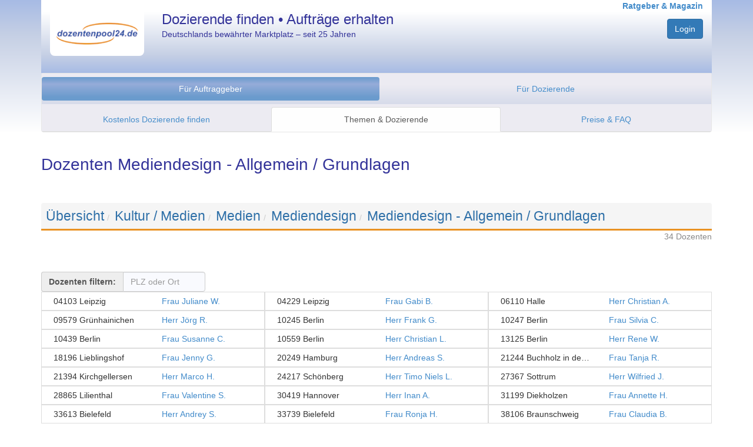

--- FILE ---
content_type: text/html; charset=utf-8
request_url: https://www.dozentenpool24.de/dozent/Dozenten-Mediendesign-Allgemein-Grundlagen/31589
body_size: 8632
content:
<!DOCTYPE html>
<html>

    


<head once="True">
        <meta http-equiv="Content-Type" content="text/html; charset=utf-8">
        <meta http-equiv="content-language" content="de">
        <meta name="viewport" content="width=device-width, initial-scale=1.0">
        <meta name="google-site-verification" content="gL6fwBI4K3sb3rYsTLZqfVDRA0XNcLJkPY-DOLQhFw8">
        <script type="text/javascript">
        window.dp24 = window.dp24 || {};
        window.dp24.usertype = null;
        window.dp24.userid = null;
    </script>
        <link href="/static/3rd-party/bootstrap-3.3.7/css/bootstrap.min.css" rel="stylesheet" type="text/css">
        <link href="/static/shared/bootstrap-dp24.css?v=287d0cdb" rel="stylesheet" type="text/css">
        <script src="/static/3rd-party/jquery-3.2.1/jquery-3.2.1.min.js"></script>
        <script src="/static/3rd-party/bootstrap-3.3.7/js/bootstrap.min.js"></script>
        <script type="text/javascript" src="https://app.rybbit.io/api/script.js" data-site-id="94c1e80da404"></script>
    <meta name="description" content="34 Dozenten für Mediendesign - Allgemein / Grundlagen • Jetzt kostenlos anmelden &amp; Dozenten oder Jobs finden!">
    <link rel="canonical" href="https://www.dozentenpool24.de/dozent/Dozenten-Mediendesign-Allgemein-Grundlagen/31589">
    <title>Dozenten Mediendesign - Allgemein / Grundlagen • dozentenpool24</title>
            <script type="text/javascript">
        window.dp24 = window.dp24 || {};
        dp24.analytics = dp24.analytics || {};
        dp24.analytics.analyticsUID = "G-VL4ZP005XW";
        dp24.analytics.measurementEndpoint = '/analytics';
    </script><script src="/analytics/js" type="text/javascript"></script>
        <script type="text/javascript">jQuery.noConflict();</script><script src="/static/3rd-party/lodash-4.17.4/lodash.min.js?v=287d0cdb" type="text/javascript"></script><script src="/static/3rd-party/backbonejs-1.4.0/backbone-min.js?v=287d0cdb" type="text/javascript"></script><script src="/static/3rd-party/klass.4364127fec.min.js?v=287d0cdb" type="text/javascript"></script><script src="/static/shared/logging.js?v=287d0cdb" type="text/javascript"></script><script src="/static/shared/dp24-view.js?v=287d0cdb" type="text/javascript"></script><script src="/static/3rd-party/handlebars-4.0.10/handlebars.min.js?v=287d0cdb" type="text/javascript"></script><script src="/static/3rd-party/url-search-params-0.10.0/url-search-params.js?v=287d0cdb" type="text/javascript"></script><script src="/static/javascript/dp24_utils.js?v=287d0cdb" type="text/javascript"></script><script src="/static/javascript/controllers/public-dozentenlisting.js?v=287d0cdb" type="text/javascript"></script><script type="text/javascript">dp24.dozentenlisting.embedded_data = [{"name": "Frau Juliane W.", "adressen": ["04103 Leipzig"], "weiblich": true, "url_profilbild": null, "url_profil": "https://www.dozentenpool24.de/dozentenprofil/Dozentin-Juliane-W/38299", "id": 38299, "job_title": null}, {"name": "Frau Gabi B.", "adressen": ["04229 Leipzig"], "weiblich": true, "url_profilbild": "https://www.dozentenpool24.de/profilbild/21505.jpg", "url_profil": "https://www.dozentenpool24.de/dozentenprofil/Dozentin-Gabi-B/21505", "id": 21505, "job_title": null}, {"name": "Herr Christian A.", "adressen": ["06110 Halle", "06114 Halle (Saale)"], "weiblich": false, "url_profilbild": "https://www.dozentenpool24.de/profilbild/26544.jpg", "url_profil": "https://www.dozentenpool24.de/dozentenprofil/Dozent-Christian-A/26544", "id": 26544, "job_title": null}, {"name": "Herr J\u00f6rg R.", "adressen": ["09579 Gr\u00fcnhainichen"], "weiblich": false, "url_profilbild": null, "url_profil": "https://www.dozentenpool24.de/dozentenprofil/Dozent-Jorg-R/39695", "id": 39695, "job_title": null}, {"name": "Herr Frank G.", "adressen": ["10245 Berlin"], "weiblich": false, "url_profilbild": null, "url_profil": "https://www.dozentenpool24.de/dozentenprofil/Dozent-Frank-G/1117", "id": 1117, "job_title": null}, {"name": "Frau Silvia C.", "adressen": ["10247 Berlin"], "weiblich": true, "url_profilbild": null, "url_profil": "https://www.dozentenpool24.de/dozentenprofil/Dozentin-Silvia-C/37172", "id": 37172, "job_title": null}, {"name": "Frau Susanne C.", "adressen": ["10439 Berlin"], "weiblich": true, "url_profilbild": null, "url_profil": "https://www.dozentenpool24.de/dozentenprofil/Dozentin-Susanne-C/38143", "id": 38143, "job_title": null}, {"name": "Herr Christian L.", "adressen": ["10559 Berlin"], "weiblich": false, "url_profilbild": "https://www.dozentenpool24.de/profilbild/37521.jpg", "url_profil": "https://www.dozentenpool24.de/dozentenprofil/Dozent-Christian-L/37521", "id": 37521, "job_title": null}, {"name": "Herr Rene W.", "adressen": ["13125 Berlin"], "weiblich": false, "url_profilbild": null, "url_profil": "https://www.dozentenpool24.de/dozentenprofil/Dozent-Rene-W/39196", "id": 39196, "job_title": null}, {"name": "Frau Jenny G.", "adressen": ["18196 Lieblingshof"], "weiblich": true, "url_profilbild": "https://www.dozentenpool24.de/profilbild/38926.jpg", "url_profil": "https://www.dozentenpool24.de/dozentenprofil/Dozentin-Jenny-G/38926", "id": 38926, "job_title": null}, {"name": "Herr Andreas S.", "adressen": ["20249 Hamburg"], "weiblich": false, "url_profilbild": null, "url_profil": "https://www.dozentenpool24.de/dozentenprofil/Dozent-Andreas-S/38516", "id": 38516, "job_title": null}, {"name": "Frau Tanja  R.", "adressen": ["21244 Buchholz in der Nordheide"], "weiblich": true, "url_profilbild": null, "url_profil": "https://www.dozentenpool24.de/dozentenprofil/Dozentin-Tanja-R/37035", "id": 37035, "job_title": null}, {"name": "Herr Marco H.", "adressen": ["21394 Kirchgellersen"], "weiblich": false, "url_profilbild": null, "url_profil": "https://www.dozentenpool24.de/dozentenprofil/Dozent-Marco-H/37630", "id": 37630, "job_title": null}, {"name": "Herr Timo Niels L.", "adressen": ["24217 Sch\u00f6nberg"], "weiblich": false, "url_profilbild": null, "url_profil": "https://www.dozentenpool24.de/dozentenprofil/Dozent-Timo-Niels-L/36536", "id": 36536, "job_title": null}, {"name": "Herr Wilfried J.", "adressen": ["27367 Sottrum"], "weiblich": false, "url_profilbild": null, "url_profil": "https://www.dozentenpool24.de/dozentenprofil/Dozent-Wilfried-J/37564", "id": 37564, "job_title": null}, {"name": "Frau Valentine S.", "adressen": ["28865 Lilienthal"], "weiblich": true, "url_profilbild": "https://www.dozentenpool24.de/profilbild/39825.jpg", "url_profil": "https://www.dozentenpool24.de/dozentenprofil/Dozentin-Valentine-S/39825", "id": 39825, "job_title": null}, {"name": "Herr Inan A.", "adressen": ["30419 Hannover"], "weiblich": false, "url_profilbild": null, "url_profil": "https://www.dozentenpool24.de/dozentenprofil/Dozent-Inan-A/38083", "id": 38083, "job_title": null}, {"name": "Frau Annette H.", "adressen": ["31199 Diekholzen "], "weiblich": true, "url_profilbild": null, "url_profil": "https://www.dozentenpool24.de/dozentenprofil/Dozentin-Annette-H/38462", "id": 38462, "job_title": null}, {"name": "Herr Andrey S.", "adressen": ["33613 Bielefeld"], "weiblich": false, "url_profilbild": null, "url_profil": "https://www.dozentenpool24.de/dozentenprofil/Dozent-Andrey-S/39003", "id": 39003, "job_title": null}, {"name": "Frau Ronja H.", "adressen": ["33739 Bielefeld"], "weiblich": true, "url_profilbild": "https://www.dozentenpool24.de/profilbild/39799.jpg", "url_profil": "https://www.dozentenpool24.de/dozentenprofil/Dozentin-Ronja-H/39799", "id": 39799, "job_title": null}, {"name": "Frau Claudia B.", "adressen": ["38106 Braunschweig"], "weiblich": true, "url_profilbild": null, "url_profil": "https://www.dozentenpool24.de/dozentenprofil/Dozentin-Claudia-B/39486", "id": 39486, "job_title": null}, {"name": "Frau Frederike J.", "adressen": ["38642 Goslar", "40489 D\u00fcsseldorf"], "weiblich": true, "url_profilbild": null, "url_profil": "https://www.dozentenpool24.de/dozentenprofil/Dozentin-Frederike-J/24558", "id": 24558, "job_title": null}, {"name": "Frau Carolin S.", "adressen": ["40227 D\u00fcsseldorf"], "weiblich": true, "url_profilbild": null, "url_profil": "https://www.dozentenpool24.de/dozentenprofil/Dozentin-Carolin-S/36813", "id": 36813, "job_title": null}, {"name": "Frau Michaela B.", "adressen": ["41189 M\u00f6nchengladbach"], "weiblich": true, "url_profilbild": null, "url_profil": "https://www.dozentenpool24.de/dozentenprofil/Dozentin-Michaela-B/38323", "id": 38323, "job_title": null}, {"name": "Herr Leonard K.", "adressen": ["44149 Dortmund"], "weiblich": false, "url_profilbild": null, "url_profil": "https://www.dozentenpool24.de/dozentenprofil/Dozent-Leonard-K/39104", "id": 39104, "job_title": null}, {"name": "Herr Wolfgang F.", "adressen": ["46240 Bottrop"], "weiblich": false, "url_profilbild": null, "url_profil": "https://www.dozentenpool24.de/dozentenprofil/Dozent-Wolfgang-F/37421", "id": 37421, "job_title": null}, {"name": "Herr Ralf S.", "adressen": ["47226 Duisburg"], "weiblich": false, "url_profilbild": "https://www.dozentenpool24.de/profilbild/38852.jpg", "url_profil": "https://www.dozentenpool24.de/dozentenprofil/Dozent-Ralf-S/38852", "id": 38852, "job_title": null}, {"name": "Herr Manfred S.", "adressen": ["58099 Hagen"], "weiblich": false, "url_profilbild": null, "url_profil": "https://www.dozentenpool24.de/dozentenprofil/Dozent-Manfred-S/39059", "id": 39059, "job_title": null}, {"name": "Herr Onuralp K.", "adressen": ["60326 Frankfurt am Main"], "weiblich": false, "url_profilbild": null, "url_profil": "https://www.dozentenpool24.de/dozentenprofil/Dozent-Onuralp-K/37281", "id": 37281, "job_title": null}, {"name": "Frau Sylvia D.", "adressen": ["63457 Hanau"], "weiblich": true, "url_profilbild": null, "url_profil": "https://www.dozentenpool24.de/dozentenprofil/Dozentin-Sylvia-D/35900", "id": 35900, "job_title": null}, {"name": "Frau G\u00fcl S.", "adressen": ["66996 Ludwigswinkel"], "weiblich": true, "url_profilbild": "https://www.dozentenpool24.de/profilbild/2254.jpg", "url_profil": "https://www.dozentenpool24.de/dozentenprofil/Dozentin-Gul-S/2254", "id": 2254, "job_title": null}, {"name": "Frau Lea H.", "adressen": ["74589 Satteldorf"], "weiblich": true, "url_profilbild": "https://www.dozentenpool24.de/profilbild/38810.jpg", "url_profil": "https://www.dozentenpool24.de/dozentenprofil/Dozentin-Lea-H/38810", "id": 38810, "job_title": null}, {"name": "Herr Chris R.", "adressen": ["86179 Augsburg"], "weiblich": false, "url_profilbild": null, "url_profil": "https://www.dozentenpool24.de/dozentenprofil/Dozent-Chris-R/36899", "id": 36899, "job_title": null}, {"name": "Herr Ruud H.", "adressen": ["94244 Geiersthal"], "weiblich": false, "url_profilbild": "https://www.dozentenpool24.de/profilbild/37783.jpg", "url_profil": "https://www.dozentenpool24.de/dozentenprofil/Dozent-Ruud-H/37783", "id": 37783, "job_title": null}];</script><script type="text/javascript">jQuery(document).ready(function() {
        dp24.dozentenlisting.page = new dp24.dozentenlisting.Page({});
        dp24.dozentenlisting.page.initPage();
    });
</script>
        <link href="/static/3rd-party/font-awesome-4.7.0/css/font-awesome.min.css?v=287d0cdb" rel="stylesheet" type="text/css"></link>
            <script>
                jQuery(document).ready(function() {
                    jQuery('input[name="is_js_enabled"]').val('True');
                    jQuery("[data-toggle=popover]").popover({html:true});
				});
			</script>
	</head>
<body once="True" class="production">
        <div id="wrap">
            <div id="head" class="container-fluid">
                <div class="container">
                    <div class="row header hidden-print">
                        <div class="col-xs-4 col-sm-3 col-md-2" style="margin-top:20px;">
                            <a href="/" title=""><img src="/static/images/dp24_logo.png" alt="dp24" style="border-radius: 0 0 8px 8px; width: 100%; height: auto;"></a>
                        </div>
                        <div class="col-sm-5  hidden-xs hp_titel">
                            Dozierende finden • Aufträge erhalten
                            <p style="font-size: 0.6em; font-weight: normal; margin-top: 5px;">Deutschlands bewährter Marktplatz – seit 25 Jahren</p>
                        </div>
                        <div class="col-xs-8 col-sm-4 col-md-5 text-right">
                            <a style="margin-top:6px; font-size: 14px; font-weight: bold;" href="https://www.dozentenpool24.de/info/" target="_self" title="Informationen und Ratgeber für Dozenten und Auftraggeber">Ratgeber &amp; Magazin</a>
                                    <input type="hidden" name="is_js_enabled" value="false">
                                    <div class="form-group text-right" style="margin-top:12px">
                                        <div>
                                        <div>
                                            <a class="btn dp24-btn-primary" href="/do_login" title="Zum persönlichen Nutzerbereich">Login</a>
                                        </div>
                                        </div>
									</div>
                        </div>
                    </div>
                    
<div class="" style="">
  <div class="navbar navbar-default">
      <div class="navbar-header">
          <button type="button" class="navbar-toggle" data-toggle="collapse" data-target="#navbar-collapse-menu" aria-expanded="false">
              <span class="sr-only">Navigation ein-/ausblenden</span>
              <span class="icon-bar"></span>
              <span class="icon-bar"></span>
              <span class="icon-bar"></span>
          </button>
      </div>
          <div class="dp24-tab-container navbar-collapse collapse" id="navbar-collapse-menu">
              <div class="row menue hidden-print">
<div style="margin:6px 0;">
<ul class="nav nav-pills nav-justified">
  <li class="active selected">
    <a href="/neue_anfrage_eingeben" title="Alle Services und Informationen für Unternehmen und Bildungsträger." class="">Für Auftraggeber</a>
  </li>
  <li>
  <a href="/dozenten_registrieren" title="Informationen zur Registrierung, Auftragssuche und Ihren Konditionen.">Für Dozierende</a></li>
</ul>
</div>
<div class="row menue2 hidden-print">
  <ul class="nav nav-tabs nav-justified">
    <li>
      <a href="/neue_anfrage_eingeben" title="Starten Sie hier Ihre unverbindliche &amp; kostenlose Anfrage.">Kostenlos Dozierende finden</a></li>
    <li class="active selected">
      <a href="/thema/?fuer_dozenten=0" title="Durchstöbern Sie unsere Fachthemen und finden Sie darin passende Experten.">Themen &amp; Dozierende</a></li>
    <li>
      <a href="/fuer_bildungstraeger_konditionen" title="Warum unser Service für Auftraggeber kostenlos ist.">Preise &amp; FAQ</a></li>
  </ul>
</div>
              </div>
          </div>
  </div>
</div>

				</div> <!-- /.container -->
			</div> <!-- /.head -->
			<div class="container" id="content">
    <h1>Dozenten Mediendesign - Allgemein / Grundlagen</h1>
    <br>
    <!-- Breadcrump  -->
    <ol class="breadcrumb dp24-thema-breadcrumb">
      <li><a href="https://www.dozentenpool24.de/thema/ " class="no_underline dp24-thema-breadcrumb-eintrag">Übersicht</a></li><li><a href="https://www.dozentenpool24.de/thema/Kunst-und-Kultur/7920?pfad=1 " class="no_underline dp24-thema-breadcrumb-eintrag">Kultur / Medien</a></li><li><a href="https://www.dozentenpool24.de/thema/Medien/112?pfad=1-7920 " class="no_underline dp24-thema-breadcrumb-eintrag">Medien</a></li><li><a href="https://www.dozentenpool24.de/thema/Design/30921?pfad=1-7920-112 " class="no_underline dp24-thema-breadcrumb-eintrag">Mediendesign</a></li><li><a href="https://www.dozentenpool24.de/dozent/Dozenten-Mediendesign-Allgemein-Grundlagen/31589?pfad=1-7920-112-30921 " class="no_underline dp24-thema-breadcrumb-eintrag">Mediendesign - Allgemein / Grundlagen</a></li>
    </ol>
    <div class="pull-right">
      <div style="color: #888;">
        34 Dozenten
      </div>
    </div>
    <br><br>
    <div class="pull-right" style="margin-top:15px">
      <nav class="paginator">
	<ul class="pagination">
		<li class="paginator-prev">
			<span>
				<a style="display: none"><i class="fa fa-chevron-left" aria-hidden="true"></i> Zurück</a>
			</span>
		</li>
		<li class="paginator-next">
			<span>
				<a style="display: none">Weiter <i class="fa fa-chevron-right" aria-hidden="true"></i></a>
			</span>
		</li>
	</ul>
	<div class="jstemplate" style="display: none;">
		<li class="paginator-nr"><a data-page-number="{{ nr }}" href="#">{{ nr }}</a></li>
	</div>
</nav>
    </div>
    <div class="dozentenfilter input-group" style="margin-top:30px;">
      <span class="input-group-addon" id="einfaches-addon1" style="font-weight:bold;">Dozenten filtern:</span>
      <input class="form-control" type="text" name="search" placeholder="PLZ oder Ort" autocomplete="off">
    </div>
    <div id="dozentenliste" data-fetch-url="https://www.dozentenpool24.de/dozentenlisting_json/31589">
      <div class="jstemplate" style="display: none;">
        <div class="Card_StandardD_Grid ansicht_abgeschnitten col-md-4 col-sm-6 listItem">
          <div class="col-xs-6">
            <div>
              {{adresse}}
            </div>
          </div>
          <div class="col-xs-6">
            <a rel="nofollow" href="{{ url_profil }}" target="_blank">{{ name }}</a>
            <br><small>{{ job_title }}</small>
          </div>
          <a class="Card-clickArea" rel="nofollow" href="{{ url_profil }}">
            {{ name }} - {{#each adressen}}<span>{{this}}</span> {{/each}}
          </a>
        </div>
      </div>
      <div class="Container_StandardD_Grid listContainer">
        <div class="Card_StandardD_Grid ansicht_abgeschnitten col-md-4 col-sm-6 listItem" data-prerendered="true">
          <div class="col-xs-6">
            <div title="04103 Leipzig">04103 Leipzig</div>
          </div>
          <div class="col-xs-6">
            <a href="https://www.dozentenpool24.de/dozentenprofil/Dozentin-Juliane-W/38299" title="Dozent anzeigen" target="_blank">Frau Juliane W. </a>
            <br><small></small>
          </div>
          <a class="Card-clickArea" href="https://www.dozentenpool24.de/dozentenprofil/Dozentin-Juliane-W/38299" title="Dozent Frau Juliane W. anzeigen">
            Frau Juliane W. - <span> 04103 Leipzig </span>
          </a>
          <script type="application/ld+json">{"name": "Juliane W.", "gender": "Female", "image": "https://www.dozentenpool24.de/profilbild/38299.jpg", "familyName": "W.", "@context": "http://www.schema.org", "givenName": "Juliane", "homeLocation": {"@type": "Place", "address": "04103 Leipzig"}, "@type": "person"}</script>
        </div><div class="Card_StandardD_Grid ansicht_abgeschnitten col-md-4 col-sm-6 listItem" data-prerendered="true">
          <div class="col-xs-6">
            <div title="04229 Leipzig">04229 Leipzig</div>
          </div>
          <div class="col-xs-6">
            <a href="https://www.dozentenpool24.de/dozentenprofil/Dozentin-Gabi-B/21505" title="Dozent anzeigen" target="_blank">Frau Gabi B. </a>
            <br><small></small>
          </div>
          <a class="Card-clickArea" href="https://www.dozentenpool24.de/dozentenprofil/Dozentin-Gabi-B/21505" title="Dozent Frau Gabi B. anzeigen">
            Frau Gabi B. - <span> 04229 Leipzig </span>
          </a>
          <script type="application/ld+json">{"name": "Gabi B.", "gender": "Female", "image": "https://www.dozentenpool24.de/profilbild/21505.jpg", "familyName": "B.", "@context": "http://www.schema.org", "givenName": "Gabi", "homeLocation": {"@type": "Place", "address": "04229 Leipzig"}, "@type": "person"}</script>
        </div><div class="Card_StandardD_Grid ansicht_abgeschnitten col-md-4 col-sm-6 listItem" data-prerendered="true">
          <div class="col-xs-6">
            <div title="06110 Halle">06110 Halle</div>
          </div>
          <div class="col-xs-6">
            <a href="https://www.dozentenpool24.de/dozentenprofil/Dozent-Christian-A/26544" title="Dozent anzeigen" target="_blank">Herr Christian A. </a>
            <br><small></small>
          </div>
          <a class="Card-clickArea" href="https://www.dozentenpool24.de/dozentenprofil/Dozent-Christian-A/26544" title="Dozent Herr Christian A. anzeigen">
            Herr Christian A. - <span> 06110 Halle </span><span> 06114 Halle (Saale) </span>
          </a>
          <script type="application/ld+json">{"name": "Christian A.", "gender": "Male", "image": "https://www.dozentenpool24.de/profilbild/26544.jpg", "familyName": "A.", "@context": "http://www.schema.org", "givenName": "Christian", "homeLocation": {"@type": "Place", "address": "06110 Halle"}, "@type": "person"}</script>
        </div><div class="Card_StandardD_Grid ansicht_abgeschnitten col-md-4 col-sm-6 listItem" data-prerendered="true">
          <div class="col-xs-6">
            <div title="09579 Grünhainichen">09579 Grünhainichen</div>
          </div>
          <div class="col-xs-6">
            <a href="https://www.dozentenpool24.de/dozentenprofil/Dozent-Jorg-R/39695" title="Dozent anzeigen" target="_blank">Herr Jörg R. </a>
            <br><small></small>
          </div>
          <a class="Card-clickArea" href="https://www.dozentenpool24.de/dozentenprofil/Dozent-Jorg-R/39695" title="Dozent Herr Jörg R. anzeigen">
            Herr Jörg R. - <span> 09579 Grünhainichen </span>
          </a>
          <script type="application/ld+json">{"name": "J\u00f6rg R.", "gender": "Male", "familyName": "R.", "@context": "http://www.schema.org", "givenName": "J\u00f6rg", "homeLocation": {"@type": "Place", "address": "09579 Gr\u00fcnhainichen"}, "@type": "person"}</script>
        </div><div class="Card_StandardD_Grid ansicht_abgeschnitten col-md-4 col-sm-6 listItem" data-prerendered="true">
          <div class="col-xs-6">
            <div title="10245 Berlin">10245 Berlin</div>
          </div>
          <div class="col-xs-6">
            <a href="https://www.dozentenpool24.de/dozentenprofil/Dozent-Frank-G/1117" title="Dozent anzeigen" target="_blank">Herr Frank G. </a>
            <br><small></small>
          </div>
          <a class="Card-clickArea" href="https://www.dozentenpool24.de/dozentenprofil/Dozent-Frank-G/1117" title="Dozent Herr Frank G. anzeigen">
            Herr Frank G. - <span> 10245 Berlin </span>
          </a>
          <script type="application/ld+json">{"name": "Frank G.", "gender": "Male", "familyName": "G.", "@context": "http://www.schema.org", "givenName": "Frank", "homeLocation": {"@type": "Place", "address": "10245 Berlin"}, "@type": "person"}</script>
        </div><div class="Card_StandardD_Grid ansicht_abgeschnitten col-md-4 col-sm-6 listItem" data-prerendered="true">
          <div class="col-xs-6">
            <div title="10247 Berlin">10247 Berlin</div>
          </div>
          <div class="col-xs-6">
            <a href="https://www.dozentenpool24.de/dozentenprofil/Dozentin-Silvia-C/37172" title="Dozent anzeigen" target="_blank">Frau Silvia C. </a>
            <br><small></small>
          </div>
          <a class="Card-clickArea" href="https://www.dozentenpool24.de/dozentenprofil/Dozentin-Silvia-C/37172" title="Dozent Frau Silvia C. anzeigen">
            Frau Silvia C. - <span> 10247 Berlin </span>
          </a>
          <script type="application/ld+json">{"name": "Silvia C.", "gender": "Female", "image": "https://www.dozentenpool24.de/profilbild/37172.jpg", "familyName": "C.", "@context": "http://www.schema.org", "givenName": "Silvia", "homeLocation": {"@type": "Place", "address": "10247 Berlin"}, "@type": "person"}</script>
        </div><div class="Card_StandardD_Grid ansicht_abgeschnitten col-md-4 col-sm-6 listItem" data-prerendered="true">
          <div class="col-xs-6">
            <div title="10439 Berlin">10439 Berlin</div>
          </div>
          <div class="col-xs-6">
            <a href="https://www.dozentenpool24.de/dozentenprofil/Dozentin-Susanne-C/38143" title="Dozent anzeigen" target="_blank">Frau Susanne C. </a>
            <br><small></small>
          </div>
          <a class="Card-clickArea" href="https://www.dozentenpool24.de/dozentenprofil/Dozentin-Susanne-C/38143" title="Dozent Frau Susanne C. anzeigen">
            Frau Susanne C. - <span> 10439 Berlin </span>
          </a>
          <script type="application/ld+json">{"name": "Susanne C.", "gender": "Female", "image": "https://www.dozentenpool24.de/profilbild/38143.jpg", "familyName": "C.", "@context": "http://www.schema.org", "givenName": "Susanne", "homeLocation": {"@type": "Place", "address": "10439 Berlin"}, "@type": "person"}</script>
        </div><div class="Card_StandardD_Grid ansicht_abgeschnitten col-md-4 col-sm-6 listItem" data-prerendered="true">
          <div class="col-xs-6">
            <div title="10559 Berlin">10559 Berlin</div>
          </div>
          <div class="col-xs-6">
            <a href="https://www.dozentenpool24.de/dozentenprofil/Dozent-Christian-L/37521" title="Dozent anzeigen" target="_blank">Herr Christian L. </a>
            <br><small></small>
          </div>
          <a class="Card-clickArea" href="https://www.dozentenpool24.de/dozentenprofil/Dozent-Christian-L/37521" title="Dozent Herr Christian L. anzeigen">
            Herr Christian L. - <span> 10559 Berlin </span>
          </a>
          <script type="application/ld+json">{"name": "Christian L.", "gender": "Male", "image": "https://www.dozentenpool24.de/profilbild/37521.jpg", "familyName": "L.", "@context": "http://www.schema.org", "givenName": "Christian", "homeLocation": {"@type": "Place", "address": "10559 Berlin"}, "@type": "person"}</script>
        </div><div class="Card_StandardD_Grid ansicht_abgeschnitten col-md-4 col-sm-6 listItem" data-prerendered="true">
          <div class="col-xs-6">
            <div title="13125 Berlin">13125 Berlin</div>
          </div>
          <div class="col-xs-6">
            <a href="https://www.dozentenpool24.de/dozentenprofil/Dozent-Rene-W/39196" title="Dozent anzeigen" target="_blank">Herr Rene W. </a>
            <br><small></small>
          </div>
          <a class="Card-clickArea" href="https://www.dozentenpool24.de/dozentenprofil/Dozent-Rene-W/39196" title="Dozent Herr Rene W. anzeigen">
            Herr Rene W. - <span> 13125 Berlin </span>
          </a>
          <script type="application/ld+json">{"name": "Rene W.", "gender": "Male", "familyName": "W.", "@context": "http://www.schema.org", "givenName": "Rene", "homeLocation": {"@type": "Place", "address": "13125 Berlin"}, "@type": "person"}</script>
        </div><div class="Card_StandardD_Grid ansicht_abgeschnitten col-md-4 col-sm-6 listItem" data-prerendered="true">
          <div class="col-xs-6">
            <div title="18196 Lieblingshof">18196 Lieblingshof</div>
          </div>
          <div class="col-xs-6">
            <a href="https://www.dozentenpool24.de/dozentenprofil/Dozentin-Jenny-G/38926" title="Dozent anzeigen" target="_blank">Frau Jenny G. </a>
            <br><small></small>
          </div>
          <a class="Card-clickArea" href="https://www.dozentenpool24.de/dozentenprofil/Dozentin-Jenny-G/38926" title="Dozent Frau Jenny G. anzeigen">
            Frau Jenny G. - <span> 18196 Lieblingshof </span>
          </a>
          <script type="application/ld+json">{"name": "Jenny G.", "gender": "Female", "image": "https://www.dozentenpool24.de/profilbild/38926.jpg", "familyName": "G.", "@context": "http://www.schema.org", "givenName": "Jenny", "homeLocation": {"@type": "Place", "address": "18196 Lieblingshof"}, "@type": "person"}</script>
        </div><div class="Card_StandardD_Grid ansicht_abgeschnitten col-md-4 col-sm-6 listItem" data-prerendered="true">
          <div class="col-xs-6">
            <div title="20249 Hamburg">20249 Hamburg</div>
          </div>
          <div class="col-xs-6">
            <a href="https://www.dozentenpool24.de/dozentenprofil/Dozent-Andreas-S/38516" title="Dozent anzeigen" target="_blank">Herr Andreas S. </a>
            <br><small></small>
          </div>
          <a class="Card-clickArea" href="https://www.dozentenpool24.de/dozentenprofil/Dozent-Andreas-S/38516" title="Dozent Herr Andreas S. anzeigen">
            Herr Andreas S. - <span> 20249 Hamburg </span>
          </a>
          <script type="application/ld+json">{"name": "Andreas S.", "gender": "Male", "image": "https://www.dozentenpool24.de/profilbild/38516.jpg", "familyName": "S.", "@context": "http://www.schema.org", "givenName": "Andreas", "homeLocation": {"@type": "Place", "address": "20249 Hamburg"}, "@type": "person"}</script>
        </div><div class="Card_StandardD_Grid ansicht_abgeschnitten col-md-4 col-sm-6 listItem" data-prerendered="true">
          <div class="col-xs-6">
            <div title="21244 Buchholz in der Nordheide">21244 Buchholz in der Nordheide</div>
          </div>
          <div class="col-xs-6">
            <a href="https://www.dozentenpool24.de/dozentenprofil/Dozentin-Tanja-R/37035" title="Dozent anzeigen" target="_blank">Frau Tanja  R. </a>
            <br><small></small>
          </div>
          <a class="Card-clickArea" href="https://www.dozentenpool24.de/dozentenprofil/Dozentin-Tanja-R/37035" title="Dozent Frau Tanja  R. anzeigen">
            Frau Tanja  R. - <span> 21244 Buchholz in der Nordheide </span>
          </a>
          <script type="application/ld+json">{"name": "Tanja  R.", "gender": "Female", "image": "https://www.dozentenpool24.de/profilbild/37035.jpg", "familyName": "R.", "@context": "http://www.schema.org", "givenName": "Tanja ", "homeLocation": {"@type": "Place", "address": "21244 Buchholz in der Nordheide"}, "@type": "person"}</script>
        </div><div class="Card_StandardD_Grid ansicht_abgeschnitten col-md-4 col-sm-6 listItem" data-prerendered="true">
          <div class="col-xs-6">
            <div title="21394 Kirchgellersen">21394 Kirchgellersen</div>
          </div>
          <div class="col-xs-6">
            <a href="https://www.dozentenpool24.de/dozentenprofil/Dozent-Marco-H/37630" title="Dozent anzeigen" target="_blank">Herr Marco H. </a>
            <br><small></small>
          </div>
          <a class="Card-clickArea" href="https://www.dozentenpool24.de/dozentenprofil/Dozent-Marco-H/37630" title="Dozent Herr Marco H. anzeigen">
            Herr Marco H. - <span> 21394 Kirchgellersen </span>
          </a>
          <script type="application/ld+json">{"name": "Marco H.", "gender": "Male", "familyName": "H.", "@context": "http://www.schema.org", "givenName": "Marco", "homeLocation": {"@type": "Place", "address": "21394 Kirchgellersen"}, "@type": "person"}</script>
        </div><div class="Card_StandardD_Grid ansicht_abgeschnitten col-md-4 col-sm-6 listItem" data-prerendered="true">
          <div class="col-xs-6">
            <div title="24217 Schönberg">24217 Schönberg</div>
          </div>
          <div class="col-xs-6">
            <a href="https://www.dozentenpool24.de/dozentenprofil/Dozent-Timo-Niels-L/36536" title="Dozent anzeigen" target="_blank">Herr Timo Niels L. </a>
            <br><small></small>
          </div>
          <a class="Card-clickArea" href="https://www.dozentenpool24.de/dozentenprofil/Dozent-Timo-Niels-L/36536" title="Dozent Herr Timo Niels L. anzeigen">
            Herr Timo Niels L. - <span> 24217 Schönberg </span>
          </a>
          <script type="application/ld+json">{"name": "Timo Niels L.", "gender": "Male", "familyName": "L.", "@context": "http://www.schema.org", "givenName": "Timo Niels", "homeLocation": {"@type": "Place", "address": "24217 Sch\u00f6nberg"}, "@type": "person"}</script>
        </div><div class="Card_StandardD_Grid ansicht_abgeschnitten col-md-4 col-sm-6 listItem" data-prerendered="true">
          <div class="col-xs-6">
            <div title="27367 Sottrum">27367 Sottrum</div>
          </div>
          <div class="col-xs-6">
            <a href="https://www.dozentenpool24.de/dozentenprofil/Dozent-Wilfried-J/37564" title="Dozent anzeigen" target="_blank">Herr Wilfried J. </a>
            <br><small></small>
          </div>
          <a class="Card-clickArea" href="https://www.dozentenpool24.de/dozentenprofil/Dozent-Wilfried-J/37564" title="Dozent Herr Wilfried J. anzeigen">
            Herr Wilfried J. - <span> 27367 Sottrum </span>
          </a>
          <script type="application/ld+json">{"name": "Wilfried J.", "gender": "Male", "image": "https://www.dozentenpool24.de/profilbild/37564.jpg", "familyName": "J.", "@context": "http://www.schema.org", "givenName": "Wilfried", "homeLocation": {"@type": "Place", "address": "27367 Sottrum"}, "@type": "person"}</script>
        </div><div class="Card_StandardD_Grid ansicht_abgeschnitten col-md-4 col-sm-6 listItem" data-prerendered="true">
          <div class="col-xs-6">
            <div title="28865 Lilienthal">28865 Lilienthal</div>
          </div>
          <div class="col-xs-6">
            <a href="https://www.dozentenpool24.de/dozentenprofil/Dozentin-Valentine-S/39825" title="Dozent anzeigen" target="_blank">Frau Valentine S. </a>
            <br><small></small>
          </div>
          <a class="Card-clickArea" href="https://www.dozentenpool24.de/dozentenprofil/Dozentin-Valentine-S/39825" title="Dozent Frau Valentine S. anzeigen">
            Frau Valentine S. - <span> 28865 Lilienthal </span>
          </a>
          <script type="application/ld+json">{"name": "Valentine S.", "gender": "Female", "image": "https://www.dozentenpool24.de/profilbild/39825.jpg", "familyName": "S.", "@context": "http://www.schema.org", "givenName": "Valentine", "homeLocation": {"@type": "Place", "address": "28865 Lilienthal"}, "@type": "person"}</script>
        </div><div class="Card_StandardD_Grid ansicht_abgeschnitten col-md-4 col-sm-6 listItem" data-prerendered="true">
          <div class="col-xs-6">
            <div title="30419 Hannover">30419 Hannover</div>
          </div>
          <div class="col-xs-6">
            <a href="https://www.dozentenpool24.de/dozentenprofil/Dozent-Inan-A/38083" title="Dozent anzeigen" target="_blank">Herr Inan A. </a>
            <br><small></small>
          </div>
          <a class="Card-clickArea" href="https://www.dozentenpool24.de/dozentenprofil/Dozent-Inan-A/38083" title="Dozent Herr Inan A. anzeigen">
            Herr Inan A. - <span> 30419 Hannover </span>
          </a>
          <script type="application/ld+json">{"name": "Inan A.", "gender": "Male", "familyName": "A.", "@context": "http://www.schema.org", "givenName": "Inan", "homeLocation": {"@type": "Place", "address": "30419 Hannover"}, "@type": "person"}</script>
        </div><div class="Card_StandardD_Grid ansicht_abgeschnitten col-md-4 col-sm-6 listItem" data-prerendered="true">
          <div class="col-xs-6">
            <div title="31199 Diekholzen ">31199 Diekholzen </div>
          </div>
          <div class="col-xs-6">
            <a href="https://www.dozentenpool24.de/dozentenprofil/Dozentin-Annette-H/38462" title="Dozent anzeigen" target="_blank">Frau Annette H. </a>
            <br><small></small>
          </div>
          <a class="Card-clickArea" href="https://www.dozentenpool24.de/dozentenprofil/Dozentin-Annette-H/38462" title="Dozent Frau Annette H. anzeigen">
            Frau Annette H. - <span> 31199 Diekholzen  </span>
          </a>
          <script type="application/ld+json">{"name": "Annette H.", "gender": "Female", "image": "https://www.dozentenpool24.de/profilbild/38462.jpg", "familyName": "H.", "@context": "http://www.schema.org", "givenName": "Annette", "homeLocation": {"@type": "Place", "address": "31199 Diekholzen "}, "@type": "person"}</script>
        </div><div class="Card_StandardD_Grid ansicht_abgeschnitten col-md-4 col-sm-6 listItem" data-prerendered="true">
          <div class="col-xs-6">
            <div title="33613 Bielefeld">33613 Bielefeld</div>
          </div>
          <div class="col-xs-6">
            <a href="https://www.dozentenpool24.de/dozentenprofil/Dozent-Andrey-S/39003" title="Dozent anzeigen" target="_blank">Herr Andrey S. </a>
            <br><small></small>
          </div>
          <a class="Card-clickArea" href="https://www.dozentenpool24.de/dozentenprofil/Dozent-Andrey-S/39003" title="Dozent Herr Andrey S. anzeigen">
            Herr Andrey S. - <span> 33613 Bielefeld </span>
          </a>
          <script type="application/ld+json">{"name": "Andrey S.", "gender": "Male", "familyName": "S.", "@context": "http://www.schema.org", "givenName": "Andrey", "homeLocation": {"@type": "Place", "address": "33613 Bielefeld"}, "@type": "person"}</script>
        </div><div class="Card_StandardD_Grid ansicht_abgeschnitten col-md-4 col-sm-6 listItem" data-prerendered="true">
          <div class="col-xs-6">
            <div title="33739 Bielefeld">33739 Bielefeld</div>
          </div>
          <div class="col-xs-6">
            <a href="https://www.dozentenpool24.de/dozentenprofil/Dozentin-Ronja-H/39799" title="Dozent anzeigen" target="_blank">Frau Ronja H. </a>
            <br><small></small>
          </div>
          <a class="Card-clickArea" href="https://www.dozentenpool24.de/dozentenprofil/Dozentin-Ronja-H/39799" title="Dozent Frau Ronja H. anzeigen">
            Frau Ronja H. - <span> 33739 Bielefeld </span>
          </a>
          <script type="application/ld+json">{"name": "Ronja H.", "gender": "Female", "image": "https://www.dozentenpool24.de/profilbild/39799.jpg", "familyName": "H.", "@context": "http://www.schema.org", "givenName": "Ronja", "homeLocation": {"@type": "Place", "address": "33739 Bielefeld"}, "@type": "person"}</script>
        </div><div class="Card_StandardD_Grid ansicht_abgeschnitten col-md-4 col-sm-6 listItem" data-prerendered="true">
          <div class="col-xs-6">
            <div title="38106 Braunschweig">38106 Braunschweig</div>
          </div>
          <div class="col-xs-6">
            <a href="https://www.dozentenpool24.de/dozentenprofil/Dozentin-Claudia-B/39486" title="Dozent anzeigen" target="_blank">Frau Claudia B. </a>
            <br><small></small>
          </div>
          <a class="Card-clickArea" href="https://www.dozentenpool24.de/dozentenprofil/Dozentin-Claudia-B/39486" title="Dozent Frau Claudia B. anzeigen">
            Frau Claudia B. - <span> 38106 Braunschweig </span>
          </a>
          <script type="application/ld+json">{"name": "Claudia B.", "gender": "Female", "familyName": "B.", "@context": "http://www.schema.org", "givenName": "Claudia", "homeLocation": {"@type": "Place", "address": "38106 Braunschweig"}, "@type": "person"}</script>
        </div><div class="Card_StandardD_Grid ansicht_abgeschnitten col-md-4 col-sm-6 listItem" data-prerendered="true">
          <div class="col-xs-6">
            <div title="38642 Goslar">38642 Goslar</div>
          </div>
          <div class="col-xs-6">
            <a href="https://www.dozentenpool24.de/dozentenprofil/Dozentin-Frederike-J/24558" title="Dozent anzeigen" target="_blank">Frau Frederike J. </a>
            <br><small></small>
          </div>
          <a class="Card-clickArea" href="https://www.dozentenpool24.de/dozentenprofil/Dozentin-Frederike-J/24558" title="Dozent Frau Frederike J. anzeigen">
            Frau Frederike J. - <span> 38642 Goslar </span><span> 40489 Düsseldorf </span>
          </a>
          <script type="application/ld+json">{"name": "Frederike J.", "gender": "Female", "image": "https://www.dozentenpool24.de/profilbild/24558.jpg", "familyName": "J.", "@context": "http://www.schema.org", "givenName": "Frederike", "homeLocation": {"@type": "Place", "address": "38642 Goslar"}, "@type": "person"}</script>
        </div><div class="Card_StandardD_Grid ansicht_abgeschnitten col-md-4 col-sm-6 listItem" data-prerendered="true">
          <div class="col-xs-6">
            <div title="40227 Düsseldorf">40227 Düsseldorf</div>
          </div>
          <div class="col-xs-6">
            <a href="https://www.dozentenpool24.de/dozentenprofil/Dozentin-Carolin-S/36813" title="Dozent anzeigen" target="_blank">Frau Carolin S. </a>
            <br><small></small>
          </div>
          <a class="Card-clickArea" href="https://www.dozentenpool24.de/dozentenprofil/Dozentin-Carolin-S/36813" title="Dozent Frau Carolin S. anzeigen">
            Frau Carolin S. - <span> 40227 Düsseldorf </span>
          </a>
          <script type="application/ld+json">{"name": "Carolin S.", "gender": "Female", "image": "https://www.dozentenpool24.de/profilbild/36813.jpg", "familyName": "S.", "@context": "http://www.schema.org", "givenName": "Carolin", "homeLocation": {"@type": "Place", "address": "40227 D\u00fcsseldorf"}, "@type": "person"}</script>
        </div><div class="Card_StandardD_Grid ansicht_abgeschnitten col-md-4 col-sm-6 listItem" data-prerendered="true">
          <div class="col-xs-6">
            <div title="41189 Mönchengladbach">41189 Mönchengladbach</div>
          </div>
          <div class="col-xs-6">
            <a href="https://www.dozentenpool24.de/dozentenprofil/Dozentin-Michaela-B/38323" title="Dozent anzeigen" target="_blank">Frau Michaela B. </a>
            <br><small></small>
          </div>
          <a class="Card-clickArea" href="https://www.dozentenpool24.de/dozentenprofil/Dozentin-Michaela-B/38323" title="Dozent Frau Michaela B. anzeigen">
            Frau Michaela B. - <span> 41189 Mönchengladbach </span>
          </a>
          <script type="application/ld+json">{"name": "Michaela B.", "gender": "Female", "familyName": "B.", "@context": "http://www.schema.org", "givenName": "Michaela", "homeLocation": {"@type": "Place", "address": "41189 M\u00f6nchengladbach"}, "@type": "person"}</script>
        </div><div class="Card_StandardD_Grid ansicht_abgeschnitten col-md-4 col-sm-6 listItem" data-prerendered="true">
          <div class="col-xs-6">
            <div title="44149 Dortmund">44149 Dortmund</div>
          </div>
          <div class="col-xs-6">
            <a href="https://www.dozentenpool24.de/dozentenprofil/Dozent-Leonard-K/39104" title="Dozent anzeigen" target="_blank">Herr Leonard K. </a>
            <br><small></small>
          </div>
          <a class="Card-clickArea" href="https://www.dozentenpool24.de/dozentenprofil/Dozent-Leonard-K/39104" title="Dozent Herr Leonard K. anzeigen">
            Herr Leonard K. - <span> 44149 Dortmund </span>
          </a>
          <script type="application/ld+json">{"name": "Leonard K.", "gender": "Male", "familyName": "K.", "@context": "http://www.schema.org", "givenName": "Leonard", "homeLocation": {"@type": "Place", "address": "44149 Dortmund"}, "@type": "person"}</script>
        </div><div class="Card_StandardD_Grid ansicht_abgeschnitten col-md-4 col-sm-6 listItem" data-prerendered="true">
          <div class="col-xs-6">
            <div title="46240 Bottrop">46240 Bottrop</div>
          </div>
          <div class="col-xs-6">
            <a href="https://www.dozentenpool24.de/dozentenprofil/Dozent-Wolfgang-F/37421" title="Dozent anzeigen" target="_blank">Herr Wolfgang F. </a>
            <br><small></small>
          </div>
          <a class="Card-clickArea" href="https://www.dozentenpool24.de/dozentenprofil/Dozent-Wolfgang-F/37421" title="Dozent Herr Wolfgang F. anzeigen">
            Herr Wolfgang F. - <span> 46240 Bottrop </span>
          </a>
          <script type="application/ld+json">{"name": "Wolfgang F.", "gender": "Male", "familyName": "F.", "@context": "http://www.schema.org", "givenName": "Wolfgang", "homeLocation": {"@type": "Place", "address": "46240 Bottrop"}, "@type": "person"}</script>
        </div><div class="Card_StandardD_Grid ansicht_abgeschnitten col-md-4 col-sm-6 listItem" data-prerendered="true">
          <div class="col-xs-6">
            <div title="47226 Duisburg">47226 Duisburg</div>
          </div>
          <div class="col-xs-6">
            <a href="https://www.dozentenpool24.de/dozentenprofil/Dozent-Ralf-S/38852" title="Dozent anzeigen" target="_blank">Herr Ralf S. </a>
            <br><small></small>
          </div>
          <a class="Card-clickArea" href="https://www.dozentenpool24.de/dozentenprofil/Dozent-Ralf-S/38852" title="Dozent Herr Ralf S. anzeigen">
            Herr Ralf S. - <span> 47226 Duisburg </span>
          </a>
          <script type="application/ld+json">{"name": "Ralf S.", "gender": "Male", "image": "https://www.dozentenpool24.de/profilbild/38852.jpg", "familyName": "S.", "@context": "http://www.schema.org", "givenName": "Ralf", "homeLocation": {"@type": "Place", "address": "47226 Duisburg"}, "@type": "person"}</script>
        </div><div class="Card_StandardD_Grid ansicht_abgeschnitten col-md-4 col-sm-6 listItem" data-prerendered="true">
          <div class="col-xs-6">
            <div title="58099 Hagen">58099 Hagen</div>
          </div>
          <div class="col-xs-6">
            <a href="https://www.dozentenpool24.de/dozentenprofil/Dozent-Manfred-S/39059" title="Dozent anzeigen" target="_blank">Herr Manfred S. </a>
            <br><small></small>
          </div>
          <a class="Card-clickArea" href="https://www.dozentenpool24.de/dozentenprofil/Dozent-Manfred-S/39059" title="Dozent Herr Manfred S. anzeigen">
            Herr Manfred S. - <span> 58099 Hagen </span>
          </a>
          <script type="application/ld+json">{"name": "Manfred S.", "gender": "Male", "familyName": "S.", "@context": "http://www.schema.org", "givenName": "Manfred", "homeLocation": {"@type": "Place", "address": "58099 Hagen"}, "@type": "person"}</script>
        </div><div class="Card_StandardD_Grid ansicht_abgeschnitten col-md-4 col-sm-6 listItem" data-prerendered="true">
          <div class="col-xs-6">
            <div title="60326 Frankfurt am Main">60326 Frankfurt am Main</div>
          </div>
          <div class="col-xs-6">
            <a href="https://www.dozentenpool24.de/dozentenprofil/Dozent-Onuralp-K/37281" title="Dozent anzeigen" target="_blank">Herr Onuralp K. </a>
            <br><small></small>
          </div>
          <a class="Card-clickArea" href="https://www.dozentenpool24.de/dozentenprofil/Dozent-Onuralp-K/37281" title="Dozent Herr Onuralp K. anzeigen">
            Herr Onuralp K. - <span> 60326 Frankfurt am Main </span>
          </a>
          <script type="application/ld+json">{"name": "Onuralp K.", "gender": "Male", "image": "https://www.dozentenpool24.de/profilbild/37281.jpg", "familyName": "K.", "@context": "http://www.schema.org", "givenName": "Onuralp", "homeLocation": {"@type": "Place", "address": "60326 Frankfurt am Main"}, "@type": "person"}</script>
        </div><div class="Card_StandardD_Grid ansicht_abgeschnitten col-md-4 col-sm-6 listItem" data-prerendered="true">
          <div class="col-xs-6">
            <div title="63457 Hanau">63457 Hanau</div>
          </div>
          <div class="col-xs-6">
            <a href="https://www.dozentenpool24.de/dozentenprofil/Dozentin-Sylvia-D/35900" title="Dozent anzeigen" target="_blank">Frau Sylvia D. </a>
            <br><small></small>
          </div>
          <a class="Card-clickArea" href="https://www.dozentenpool24.de/dozentenprofil/Dozentin-Sylvia-D/35900" title="Dozent Frau Sylvia D. anzeigen">
            Frau Sylvia D. - <span> 63457 Hanau </span>
          </a>
          <script type="application/ld+json">{"name": "Sylvia D.", "gender": "Female", "image": "https://www.dozentenpool24.de/profilbild/35900.jpg", "familyName": "D.", "@context": "http://www.schema.org", "givenName": "Sylvia", "homeLocation": {"@type": "Place", "address": "63457 Hanau"}, "@type": "person"}</script>
        </div><div class="Card_StandardD_Grid ansicht_abgeschnitten col-md-4 col-sm-6 listItem" data-prerendered="true">
          <div class="col-xs-6">
            <div title="66996 Ludwigswinkel">66996 Ludwigswinkel</div>
          </div>
          <div class="col-xs-6">
            <a href="https://www.dozentenpool24.de/dozentenprofil/Dozentin-Gul-S/2254" title="Dozent anzeigen" target="_blank">Frau Gül S. </a>
            <br><small></small>
          </div>
          <a class="Card-clickArea" href="https://www.dozentenpool24.de/dozentenprofil/Dozentin-Gul-S/2254" title="Dozent Frau Gül S. anzeigen">
            Frau Gül S. - <span> 66996 Ludwigswinkel </span>
          </a>
          <script type="application/ld+json">{"name": "G\u00fcl S.", "gender": "Female", "image": "https://www.dozentenpool24.de/profilbild/2254.jpg", "familyName": "S.", "@context": "http://www.schema.org", "givenName": "G\u00fcl", "homeLocation": {"@type": "Place", "address": "66996 Ludwigswinkel"}, "@type": "person"}</script>
        </div><div class="Card_StandardD_Grid ansicht_abgeschnitten col-md-4 col-sm-6 listItem" data-prerendered="true">
          <div class="col-xs-6">
            <div title="74589 Satteldorf">74589 Satteldorf</div>
          </div>
          <div class="col-xs-6">
            <a href="https://www.dozentenpool24.de/dozentenprofil/Dozentin-Lea-H/38810" title="Dozent anzeigen" target="_blank">Frau Lea H. </a>
            <br><small></small>
          </div>
          <a class="Card-clickArea" href="https://www.dozentenpool24.de/dozentenprofil/Dozentin-Lea-H/38810" title="Dozent Frau Lea H. anzeigen">
            Frau Lea H. - <span> 74589 Satteldorf </span>
          </a>
          <script type="application/ld+json">{"name": "Lea H.", "gender": "Female", "image": "https://www.dozentenpool24.de/profilbild/38810.jpg", "familyName": "H.", "@context": "http://www.schema.org", "givenName": "Lea", "homeLocation": {"@type": "Place", "address": "74589 Satteldorf"}, "@type": "person"}</script>
        </div><div class="Card_StandardD_Grid ansicht_abgeschnitten col-md-4 col-sm-6 listItem" data-prerendered="true">
          <div class="col-xs-6">
            <div title="86179 Augsburg">86179 Augsburg</div>
          </div>
          <div class="col-xs-6">
            <a href="https://www.dozentenpool24.de/dozentenprofil/Dozent-Chris-R/36899" title="Dozent anzeigen" target="_blank">Herr Chris R. </a>
            <br><small></small>
          </div>
          <a class="Card-clickArea" href="https://www.dozentenpool24.de/dozentenprofil/Dozent-Chris-R/36899" title="Dozent Herr Chris R. anzeigen">
            Herr Chris R. - <span> 86179 Augsburg </span>
          </a>
          <script type="application/ld+json">{"name": "Chris R.", "gender": "Male", "familyName": "R.", "@context": "http://www.schema.org", "givenName": "Chris", "homeLocation": {"@type": "Place", "address": "86179 Augsburg"}, "@type": "person"}</script>
        </div><div class="Card_StandardD_Grid ansicht_abgeschnitten col-md-4 col-sm-6 listItem" data-prerendered="true">
          <div class="col-xs-6">
            <div title="94244 Geiersthal">94244 Geiersthal</div>
          </div>
          <div class="col-xs-6">
            <a href="https://www.dozentenpool24.de/dozentenprofil/Dozent-Ruud-H/37783" title="Dozent anzeigen" target="_blank">Herr Ruud H. </a>
            <br><small></small>
          </div>
          <a class="Card-clickArea" href="https://www.dozentenpool24.de/dozentenprofil/Dozent-Ruud-H/37783" title="Dozent Herr Ruud H. anzeigen">
            Herr Ruud H. - <span> 94244 Geiersthal </span>
          </a>
          <script type="application/ld+json">{"name": "Ruud H.", "gender": "Male", "image": "https://www.dozentenpool24.de/profilbild/37783.jpg", "familyName": "H.", "@context": "http://www.schema.org", "givenName": "Ruud", "homeLocation": {"@type": "Place", "address": "94244 Geiersthal"}, "@type": "person"}</script>
        </div>
      </div>
    </div>
    <div class="row">
    </div>
    <div class="container">
      <div class="row">
        <!-- Kein User angemeldet - Beide Buttons anzeigen -->
        <div style="margin-top:80px;">
          <div class="col-md-4 text-center">
            <a class="btn dp24-btn-primary ansicht_abgeschnitten" href="/neue_anfrage_eingeben?themen-0=31589&amp;selektierte_themen-0=31589" title="dozentenpool24 ist für Sie kostenlos." style="margin-bottom:6px">Auftrag eingeben &amp;<br>Dozenten erhalten</a>
            <br>
              <a class="" href="javascript:void(0);" tabindex="0" role="button" data-container="body" data-toggle="popover" data-placement="right" data-trigger="focus" data-html="true" title="Info für Auftraggeber &lt;button id=&#34;popovercloseid&#34; type=&#34;button&#34; class=&#34;close&#34;&gt;×&lt;/button&gt;" data-content="&lt;ul&gt; &lt;li&gt;&lt;b&gt;Sie erhalten Zugriff auf&lt;br /&gt;16.000 Dozenten.&lt;/b&gt;&lt;/li&gt; &lt;li&gt;dozentenpool24 ist für Sie kostenlos.&lt;/li&gt; &lt;li&gt;Sie gehen keine Verpflichtungen ein.&lt;/li&gt; &lt;a href='/fuer_bildungstraeger_konditionen' target='_blank' title='Konditionen'&gt;Details Konditionen&lt;/a&gt;&lt;/ul&gt;">
<span class="fa fa-info-circle fa-lg text-info" title="Klicken für Info für Auftraggeber"></span> Info für Auftraggeber
</a>
          </div>
          <div class="col-md-4">
          </div>
          <div class="col-md-4 text-center">
            <a class="btn dp24-btn-primary ansicht_abgeschnitten" href="/dozenten_registrieren" title="Ihre Anmeldung ist kostenlos." style="margin-bottom:6px">Anmelden &amp;<br>Aufträge erhalten</a>
            <br>
              <a class="" href="javascript:void(0);" tabindex="1" role="button" data-container="body" data-toggle="popover" data-placement="right" data-trigger="focus" data-html="true" title="Info für Dozenten &lt;button id=&#34;popovercloseid&#34; type=&#34;button&#34; class=&#34;close&#34;&gt;×&lt;/button&gt;" data-content="&lt;ul&gt; &lt;li&gt;&lt;b&gt;Sie erhalten Aufträge von &lt;br /&gt;8.000 Auftraggebern.&lt;/b&gt;&lt;/li&gt; &lt;li&gt;Ihre Anmeldung ist kostenlos.&lt;/li&gt; &lt;li&gt;Ihre Auftragsangebote sind kostenlos.&lt;/li&gt; &lt;a href='/fuer_dozenten_konditionen' target='_blank' title='Konditionen'&gt;Details Konditionen&lt;/a&gt;&lt;/ul&gt;">
<span class="fa fa-info-circle fa-lg text-info" title="Klicken für Info für Dozenten"></span> Info für Dozenten
</a>
          </div>
        </div>
        <!-- BTMA angemeldet - Nur Button "neuer Auftrag" anzeigen -->
      </div>
    </div>
  </div>
		</div> <!-- /.wrap -->
        <div id="foot" class="container-fluid hidden-print">
            <div class="row">
                
    <div id="footer" class="container hidden-print">
    </div>

                <div class="footer-legal" role="navigation">
                    <ul class="nav nav-pills">
                        <li role="presentation"><a href="/kontakt_impressum" title="Kontakt / Impressum" tabindex="5">Kontakt / Impressum</a></li>
                        <li role="presentation"><a href="/datenschutzerklaerung" title="Datenschutzerklärung" tabindex="6">Datenschutz</a></li>
                    </ul>
                </div>
                <div class="footer-copyright">
                    © dozentenpool24 | Alle Rechte vorbehalten
                </div>
            </div>
		</div><!-- /.foot -->
	</body>
</html>

--- FILE ---
content_type: text/css
request_url: https://www.dozentenpool24.de/static/shared/bootstrap-dp24.css?v=287d0cdb
body_size: 15682
content:


/* leider entfernt das affix die Klasse "active" auch aus dem Standardmenü, daher eine eigene class "active_dp24" gesetzt*/
.nav-tabs.nav-justified > .active_dp24 > a, .nav-tabs.nav-justified > .active_dp24 > a:hover, .nav-tabs.nav-justified > .active_dp24 > a:focus {
    border-bottom-color: #fff;
}
.nav-tabs > li.active_dp24 > a, .nav-tabs > li.active_dp24 > a:hover, .nav-tabs > li.active_dp24 > a:focus {
    background-color: #fff;
}
.nav-tabs > li.active_dp24 > a, .nav-tabs > li.active_dp24 > a:hover, .nav-tabs > li.active_dp24 > a:focus {
    -moz-border-bottom-colors: none;
    -moz-border-left-colors: none;
    -moz-border-right-colors: none;
    -moz-border-top-colors: none;
    background-color: #fff;
    border-color: #ddd #ddd transparent;
    border-image: none;
    border-style: solid;
    border-width: 1px;
}
body {height: 100%;
}

/* gelblicher Filter über header-Zeile, um staging-Instanz einfach sichtbar zu machen */
body.staging .header {
    filter: sepia(50%) hue-rotate(40deg) brightness(1.1) saturate(1.5);
}

.test .header, .noview {display:none;}
.hand, label, input[type='checkbox'], .klick_to_bottom {cursor:pointer;}
html {overflow-y: scroll;height: 100%;}
.no_hand {pointer-events:none;}

.btn-kann_nur_dp24ma_sehen {
    background-color: #ECE9D8; color: #333; border: 1px solid red;
}
.kann_nur_dp24ma_sehen{
    border: 1px solid red;
}

/* Wrapper for page content to push down footer */
#wrap {
    min-height: 100%;
    height: auto;
    /* Negative indent footer by its height */
    margin: 0 auto -310px;
    /* Pad bottom by footer height */
    padding: 0 0 310px;
    background-color: #FFF;
}
#wrap_without_footer {
    min-height: 100%;
    height: auto;
    margin: 0 auto;
    padding: 0;
    background-color: #FFF;
}
#head {
    background: linear-gradient(to top, #FFF 20px, #C6D0E5 75%, #A7BBE4 100%) repeat scroll 0 0 rgba(0, 0, 0, 0);
}

#content{
    background-color: #FFF;
}
#foot {min-height: 310px;
    background: linear-gradient(to bottom, #FFF 20px, #C6D0E5 75%, #A7BBE4 100%) repeat scroll 0 0 rgba(0, 0, 0, 0);
}
#footer {min-height:217px;
}

.opt_out_text{
    position: relative;
    bottom: -7px;
    left: 0;
}
@media(min-width:768px){
    .opt_out_text{
        position: relative;
        bottom: -147px;
        left: 0;
    }
}

.footer-legal{
    font-size: 10px;
    padding:0;
    background: #A7BBE4;
}

.footer-legal ul {
    text-align: center;
}

.footer-legal .nav-pills > li {
    float: none;
    display: inline-block;
    margin-top:5px;
    margin-bottom:5px
}
.footer-legal .nav-pills > li > a {
    border-radius: 4px;
}
.footer-legal .nav-pills > li + li {
    margin-left: 14px;
}


.footer-copyright{
    font-size: 10px;
    text-align:center;
    padding:14px 0;
    background: #93AAD8;
    /*background: linear-gradient(to top, #6699CC 6px, #93AAD8 70%, #6699CC 100%);*/
}

.header {
    background: linear-gradient(to bottom, #FFF 20px, #C6D0E5 75%, #A7BBE4 100%) repeat scroll 0 0 rgba(0, 0, 0, 0);
    min-height: 124px;
}
.header_popup {
    background: linear-gradient(to bottom, #FFF 20px, #C6D0E5 75%, #A7BBE4 100%) repeat scroll 0 0 rgba(0, 0, 0, 0);
    min-height: 80px;
}

.menue {padding:0 10px;
    background: linear-gradient(to bottom, #ECEBF2 20px, #C6D0E5 75%, #A7BBE4 100%) repeat scroll 0 0 rgba(0, 0, 0, 0);
    min-height: 52px;
}
.menue2 {
    padding:0 10px;
    margin: 0 -10px;
    background-color: #ECEBF2;
    min-height: 47px;
}
.nav-tabs > li.active > a, .nav-tabs > li.active_dp24 > a  {
    color: #555;
    cursor: pointer;
}
.nav-tabs > li.active > a:hover, .nav-tabs > li.active_dp24 > a:hover {
    background: #d79248;
    color: #fff;
    cursor: pointer;
}
.content.nav.nav-tabs a{
    height: 62px;
}
.content.nav.nav-tabs .active a, .content.nav.nav-tabs .active_dp24 a  {
    background: linear-gradient(to top, #FFFFFF 5px, #EDEBF4 80%, #ECEBF2 100%) repeat scroll 0 0 rgba(0, 0, 0, 0);
    color: #555;
}
.alert {
    margin-bottom: 10px;
    /*
        border: 1px solid transparent;
    */
    border-radius: 4px
}
.required  {
    vertical-align: super;
    font-size: 70% !important;
    color:#d43f3a;
}
select.required  {
    vertical-align: super;
    font-size: 100% !important;
    color:#333;
}

.alert_box {margin-top:10px;}

.bold {
	font-weight: bold;
}

hr {
  margin-top: 10px;
  margin-bottom: 10px;
  border: 0;
  border-top: 1px solid #ddd;
}

.fkdetails {background:#EBEAC2;}
.suchergebnis_gefunden {background:#CCFFCC;}
.text-nowrap {white-space:nowrap;}
.profilheadline {width:100%; background: #FFFFFF; display:none;}

.zeile-hover div:hover {background-color: #f5f5f5; color:#d79248;}
.zeile-hover:hover {color:#d79248;}

.bin_drauf_info:hover {background-color: #E1F0F7; margin:0px -1px -1px -1px;
    border-bottom:1px solid #31708f; border-top:2px solid #31708f; border-left:1px solid #31708f; border-right:1px solid #31708f;
}

.nav-tabs a.disabled, a.disabled {
	cursor: not-allowed;
}

hr.message-inner-separator
{
    clear: both;
    margin-top: 10px;
    margin-bottom: 13px;
    border: 0;
    height: 1px;
    background-image: -webkit-linear-gradient(left,rgba(0, 0, 0, 0),rgba(0, 0, 0, 0.15),rgba(0, 0, 0, 0));
    background-image: -moz-linear-gradient(left,rgba(0,0,0,0),rgba(0,0,0,0.15),rgba(0,0,0,0));
    background-image: -ms-linear-gradient(left,rgba(0,0,0,0),rgba(0,0,0,0.15),rgba(0,0,0,0));
    background-image: -o-linear-gradient(left,rgba(0,0,0,0),rgba(0,0,0,0.15),rgba(0,0,0,0));
}

div.dp24_table {
    display: table;
    border-collapse:collapse;
    width: 100%;
    max-width: 100%;
}
div.dp24_tr {
    display:table-row;
}
div.dp24_th {
    display:table-cell;
    font-weight:bold;
    background-color: #ECEBF2;
    padding:8px;
}
div.dp24_td {
    display:table-cell;
    vertical-align: top;
    padding:6px;
}

div.dp24_table.condensed  >  div.dp24_tr > div.dp24_td,
div.dp24_table.condensed  >  div.dp24_tr > div.dp24_th{
    padding:2px;
}
div.dp24_table.nopadding  >  div.dp24_tr > div.dp24_td, div.dp24_table.nopadding  >  div.dp24_tr > div.dp24_th {
    padding:0px;
}


/* generalisierte Klassen zur einfacheren Wiederverwendung */
.dp24-table {
    display: table;
}
.dp24-tr {
    display: table-row;
}
.dp24-td {
    display: table-cell;
}


/* ======== farbige Badges ========== */

.badge-error {
    background-color: #b94a48;
}
.badge-error:hover {
    background-color: #953b39;
}
.badge-warning {
    background-color: #f89406;
}
.badge-warning:hover {
    background-color: #c67605;
}
.badge-success {
    background-color: #468847;
}
.badge-success:hover {
    background-color: #356635;
}
.badge-info {
    background-color: #3a87ad;
}
.badge-info:hover {
    background-color: #2d6987;
}
.badge-inverse {
    background-color: #333333;
}
.badge-inverse:hover {
    background-color: #1a1a1a;
}


/* ======== Eigene Anpassungen aus der Bootstrap.min.css========== */
a { color: #428bca;  text-decoration: none}
a:hover, a:focus {  color: #2a6496;  text-decoration: underline}
.nav>li>a:hover {  color: #FFF;  text-decoration: none;  background-color: #D79248}
.nav>li>a:focus {  color: #FFF;  text-decoration: none;  background-color: #D79248}
.nav>li.disabled>a {  color: #999}
.nav>li.disabled>a:hover, .nav>li.disabled>a:focus {
color: #999;  text-decoration: none;  background-color: transparent;  cursor: not-allowed}
.nav-pills>li.active>a, .nav-pills>li.active_dp24>a {
color: #fff;  background: linear-gradient(to top, #6699CC 6px, #93AAD8 70%, #6699CC 100%);}
.nav-pills>li.active>a:hover, .nav-pills>li.active>a:focus, .nav-pills>li.active_dp24>a:hover, .nav-pills>li.active_dp24>a:focus {
color: #FFF;  border-color: #428BCA;}
.panel-title {
    color: #333399;
    font-size: 24px;
    margin-bottom: 0;
    margin-top: 0;
}
.panel-body{
    -ms-hyphens: auto;
    -webkit-hyphens: auto;
    hyphens: auto;
}
/* SIZE XS */
@media(min-width:576px){
    .container-fluid {
        padding-right: 0px;
        padding-left: 0px;
    }
    .row {
    margin-right: 0px;
    margin-left: 0px;
    }
    .menue, .menue2 {
    padding: 0 0;
    }
}
/* SIZE SM */
@media(min-width:768px){
    .infocenter{min-height:130px;}
    .infocenter_aktionen {min-height:90px;}
}
/* SIZE MD */
@media(min-width:992px){
    .infocenter{min-height:170px;}
    .infocenter_aktionen {min-height:10px;}
}
/* SIZE LG */
@media(min-width:1200px){
    .infocenter{min-height:130px;}
}

h1, h2, h3, h4, h5, h6, .h1, .h2, .h3, .h4, .h5, .h6, .hp_titel {
    font-family: inherit;  font-weight: 500;  line-height: 1.1;  color: #333399
}

.hp_titel {
    font-size: 1.7em; /* Leicht verkleinert, um Umbruch zu vermeiden */
	margin-top: 20px;
	margin-bottom: 5px;
}

h1,.h1 {
    font-size: 2em;
	margin-top: 20px;
	margin-bottom: 5px;
}

h2,.h2  {
    font-size: 1.8em;
	margin-top: 20px;
	margin-bottom: 5px;
}

h2,h3,h4,.h2,.h3,.h4  {
	margin-top: 5px;
	margin-bottom: 5px;
}

.profil_bearbeiten h4 {margin-top:8px}
.kontrolle_absenden h4 {margin-top: 8px}

ul, ol {margin-top: 5px; margin-bottom: 5px;}

li {margin: 0 0 5px;}

th {text-align: left; background-color: #ECEBF2}
/*label { display: inline-block;  max-width: 100%;  margin-bottom: 0px;  font-weight: normal; padding:5px;}*/
label {margin-bottom: 0px;  font-weight: normal;}

.btn.disabled, .btn[disabled], fieldset[disabled] .btn {
    box-shadow: none;
    cursor: not-allowed;
    opacity: 0.3;
    pointer-events: none;
}

.btn-default { color: #333;  background-color: #ECE9D8;  border-color: #D79248}
.btn-default:hover, .btn-default:focus, .btn-default:active, .btn-default.active, .open .dropdown-toggle.btn-default {
color: #fff;  background-color: #D79248;  border-color: #adadad}
.btn-inbox { margin-top:-7px;}

/* ======== breadcrumb ========== */
.breadcrumb li{
    margin:0px;
}
.breadcrumb {
    background-color: #f5f5f5;
    border-radius: 4px;
    list-style: outside none none;
    margin-bottom: 0px;
    padding: 6px 8px;
}

#unterrichtsauftragstabelle label {font-weight: bold}
#unterrichtsauftragstabelle th {vertical-align: middle}

.progress-dp24 {
    background-color: #f5f5f5;
    border-radius: 4px;
    box-shadow: 0 1px 2px rgba(0, 0, 0, 0.1) inset;
    height: 40px;
    margin-bottom: 20px;
    overflow: hidden;
}

.progress-dp24 .progress-bar {
    line-height: 40px;
}

.form-group {
    margin-bottom: 5px
}
.form-control {
    background-color: #f9fafe;
}

.form-control:focus {  border-color: #D79248;  outline: 0;
    -webkit-box-shadow: inset 0 1px 1px rgba(0,0,0,.075), 0 0 8px rgba(215,146,72,.6);
    box-shadow: inset 0 1px 1px rgba(0,0,0,.075), 0 0 8px rgba(215,146,72,.6)
}
#ausbildungstabelle, #lebenslauftabelle, #unterrichtsreferenzentabelle,#projektereferenzentabelle,#veroeffentlichungsreferenzentabelle{
    overflow-x: auto;
}

.table > thead > tr > th, .table > tbody > tr > th, .table > tfoot > tr > th, .table > thead > tr > td, .table > tbody > tr > td, .table > tfoot > tr > td {
    border-top: 1px solid #ddd;
}
.table-no-border > thead > tr > th,
.table-no-border > tbody > tr > th,
.table-no-border > tfoot > tr > th,
.table-no-border > thead > tr > td,
.table-no-border > tbody > tr > td,
.table-no-border > tfoot > tr > td {
    border-top: 0px;
}
.table-no-margin-bottom, .no-margin-bottom{
    margin-bottom: 0px;
}
.table-condensed > thead > tr > th,
.table-condensed > tbody > tr > th,
.table-condensed > tfoot > tr > th,
.table-condensed > thead > tr > td,
.table-condensed > tbody > tr > td,
.table-condensed > tfoot > tr > td {
    padding: 3px;
}
.table-more-condensed > thead > tr > th,
.table-more-condensed > tbody > tr > th,
.table-more-condensed > tfoot > tr > th,
.table-more-condensed > thead > tr > td,
.table-more-condensed > tbody > tr > td,
.table-more-condensed > tfoot > tr > td {
    padding: 1px;
}
.table-va-middle> thead > tr > th,
.table-va-middle > tbody > tr > th,
.table-va-middle > tfoot > tr > th,
.table-va-middle > thead > tr > td,
.table-va-middle > tbody > tr > td,
.table-va-middle > tfoot > tr > td {
    vertical-align: middle;
}
.width-einprozent{
    width:1%;
}
.no-top-border > th{
    border-top:0px!important;
}

/* this will be included bootstrap 4.2: https://github.com/twbs/bootstrap/pull/26821
*/

.dp24-error-message {
	margin-top: 10px;
	margin-bottom: 10px;
}

/* ======== pagination ========== */
.pager.pager_dp24{
    margin: 9px 0 0 5px;
}
.inner-content {
    margin-top:0px;
}

/* ".pagination > " to override bootstrap declarations */

.pagination {
    display: inline-block;
    padding-left: 0;
    margin: 5px;
    border-radius: 4px;
}

nav.paginator {
    display: block;
    text-align:center;
}
.pagination > .paginator-prev span,
.pagination > .paginator-next span {
    border: 0px;
    width: 100px;
    cursor: pointer;
}
.pagination > .paginator-prev span {
    margin-right: 1em;
}
.pagination > .paginator-next span {
    margin-left: 1em;
}


.vorgangsblock {
    margin-bottom:40px;
}

.zeig_her{
    margin: 40px 0;
}
.zeig_her a{
    font-size:1.6em;
}
/* on top */
#top-link-block.affix-top {
    position: absolute; /* allows it to "slide" up into view */
    bottom: -76px; /* negative of the offset - height of link element */
    right: 10px; /* padding from the left side of the window */
}
#top-link-block.affix {
    position: fixed; /* keeps it on the bottom once in view */
    bottom: 10px; /* height of link element */
    right: 10px; /* padding from the left side of the window */
}
/* on top */


#einsatzzeitenliste .form-control {
    height: 30px; vertical-align:center;
}

#kalender_abrechnungszeitraum {
    width: 240px;
}

#kundenschutz_bt.affix {
    top: 0px;
}

.navbar-padding {
    padding-top:70px;
}
.sticky {
    position:fixed;
    top:0;
    z-index:9999;
}
.vorgaenge-navbar-sticky {
    width:1170px;
}

.list-group.list-group-last,
.panel.panel-last,
.panel-group.panel-last,
.well-last{margin-bottom: 0px;}

.margin-top-10 {
    margin-top:10px;
}

/* ======== Anfragen Details der BTMA Seite ========== */
div.dp24-tab h1 {
    margin:10px;
}

div.dp24-tab-container{
    margin-left: 0px;
    z-index: 10;
    background-color: #ffffff;
    padding: 0 !important;
    border-radius: 4px;
    -moz-border-radius: 4px;
    /*border:1px solid #ddd;
        -webkit-box-shadow: 0 6px 12px rgba(0,0,0,.175);
        box-shadow: 0 6px 12px rgba(0,0,0,.175);
    -moz-box-shadow: 0 6px 12px rgba(0,0,0,.175);*/
    background-clip: padding-box;
    opacity: 0.97;
    filter: alpha(opacity=97);
}
div.dp24-tab-menu{
    padding-right: 0;
    padding-left: 0;
    padding-bottom: 0;
}
div.dp24-tab-menu div.list-group{
    margin-bottom: 0;
}
div.dp24-tab-menu div.list-group>a{
    display: block;
    min-height:102px;

}
div.dp24-tab-menu div.list-group>a:first-child{
    border-top-right-radius: 0;
    -moz-border-top-right-radius: 0;
}
div.dp24-tab-menu div.list-group>a:last-child{
    border-bottom-right-radius: 0;
    -moz-border-bottom-right-radius: 0;
}
div.dp24-tab-menu div.list-group>div.text-success.d_beauftragt{
    background-color: #ECEBF2;
    background-image: None;
}
div.dp24-tab-menu div.list-group>a.active,
div.dp24-tab-menu div.list-group>a.active .glyphicon,
div.dp24-tab-menu div.list-group>a.active .fa{
    background-color: #ECEBF2;
    background-image: None;
}
div.dp24-tab-menu div.list-group>a.active:after{
    content: '';
    position: absolute;
    left: 100%;
    top: 50%;
    margin-top: -13px;
    border-left: 0;
}
@media(min-width:768px){
    div.dp24-tab-menu div.list-group>a.active:after{
        content: '';
        position: absolute;
        left: 100%;
        top: 50%;
        margin-top: -13px;
        border-left: 0;
        border-bottom: 13px solid transparent;
        border-top: 13px solid transparent;
        border-left: 11px solid #ddd;
    }
}

div.dp24-tab-content{
    background-color: #ffffff;
    /* border: 1px solid #eeeeee; */
    padding-left: 20px;
    padding-top: 10px;
}

.dp24-tab-menu .list-group-item.active,.dp24-tab-menu .list-group-item.active:focus,.dp24-tab-menu .list-group-item.active:hover {
    z-index: 2;
    color: #555;
    background-color: #ECEBF2;
    border-color: #ddd;
}

.dp24-tab-menu .list-group-item:first-child{
    border-top: none;
}
.dp24-tab-menu .list-group-item{
    border-left: none;
}

.ckeck_d_beauftragt, .ckeck_d_nicht_beauftragt{
    z-index: 4;
    position: absolute;
    right: 5px;
    top: 5px;
}
.ckeck_d_nicht_beauftragt{
    color: #c8c1c1;
}
.list-group-item.navitem-vorgangsdetails.d_nicht_beauftragt{
    color: #c8c1c1;
}

a.navitem-vorgangsdetails {
    outline: 0; /* hide dotted outline around tab after click to select */
}

/* ======== Vorgangsdetails Dozenten ========== */

.navbar-vorgangsdetails .navitem-titel {
    font-weight: bold;
}

.navbar-vorgangsdetails .navitem-vorgangsdetails div {
    /* lange Strings in den Navigationstabs sollen abgeschnitten werden (z.B. BTST-Namen) */
    white-space: nowrap;
    overflow: hidden;
    text-overflow: ellipsis;
}

.dp24-kdaus-message-info {
    font-size: 90%;
    margin-top: 5px;
    margin-bottom: 10px;
}

#modal-auftraggeber-anzeigen .dp24-kdaus-message-info ol {
    margin: 0;
}

#modal-auftraggeber-anzeigen .dp24-kdaus-message-info li {
    margin: 0;
}

/* Button/Verweis zum Bewerbersystem des BT */
.dp24-2stage-registration {
    margin-top: 20px;
    margin-bottom: 60px;
    text-align: center;
}


/* ======== Fehlerklasse Tabs ========== */
li.has-error a, li.has-error.active a  {
    color: #a94442;
    border-color: #a94442!important;
    background-color: #f2dede;
    border-bottom-color: transparent!important;
}
/* ======== Fehlerklasse span ========== */
span.has-error, span.has-error input, td.has-error, .panel div.has-error,
div.has-error {
    color: #a94442;
    border-color: #a94442!important;
    background-color: #f2dede;
}

/* ======== Themenauswahl D angemeldet ========== */
#themen_tabelle tr.selected {background:#CCFFCC;}
/*#themen_tabelle tr.temp_selected {background:#EBEAC2;}*/

table.table-selectrows label {display:block; width:100%; height:100%; margin:0; padding:0; border:none;}


.busy-cursor {
	cursor: wait;
}

.mitarbeiter  ul {padding-left:20px;}

.abgelehnte-anfragen {
    opacity:0.4;
}

.ansicht_abgeschnitten, .ansicht_abgeschnitten div {
    white-space: nowrap;
    overflow: hidden;
    text-overflow: ellipsis;
}

.Container_StandardD_Grid,.Card_StandardD_Grid,.Container_AboD_Grid, .Card_AboD_Grid{
    border-color: #ddd;
    border-style: solid;
}
/* ======== Darstellung der Standarddozenten mit Bootstrap Grid========== */
.Container_StandardD_Grid {
    border-width: 0;
}
.Card_StandardD_Grid {
    border-width: 1px;
    min-height: 20px;
    padding: 5px;
}

.Card_AboD_Grid:hover, .Card_AboD_Grid:focus, .Card_StandardD_Grid:hover, .Card_StandardD_Grid:focus {
    box-shadow: 1px 2px 8px 0 rgba(0,0,0,0.4);
    background-color: #F5F5F5;
    z-index: 7;
}

/* ======== Darstellung der Abodozenten mit Bootstrap Grid ========== */
.Container_AboD_Grid {
    border-top-width: 0;
    border-right-width: 0;
    border-bottom-width: 0;
    border-left-width:1px;
}
.Card_AboD_Grid {
    border-top-width: 0;
    border-right-width: 1px;
    border-bottom-width: 1px;
    border-left-width: 0;
    padding: 20px;
    margin-left:-1px;
}
@media(min-width:576px){
    .Card_AboD_Grid:nth-child(-n+1){
        border-top-width:1px;
    }
}
@media(max-width:767px){
    .Card_AboD_Grid:hover, .Card_AboD_Grid:focus{
        border-left-width:1px;
        margin-left:-2px;
    }
}
@media(min-width:768px){
    .Card_AboD_Grid:nth-child(-n+2){
        border-top-width:1px;
        border-left-width:1px;
    }
    .Card_AboD_Grid:nth-child(n+2){
        border-left-width:1px;
    }
}
@media(min-width:992px){
    .Card_AboD_Grid:nth-child(-n+3){
        border-top-width:1px;
        border-left-width:1px;
    }
    .Card_AboD_Grid:nth-child(n+3){
        border-left-width:1px;
    }
}
@media(min-width:1200px){
}
.Card-profilePhoto {
    border-radius: 3px;
    width: 54px;
    height: auto;
}
.Card-profilePhotoLink {
    min-width: 74px;
}
.Card-content {
    min-width: 0;
    min-height: 80px;
}
.Card-title {
    font-size: 15px;
    line-height: 1.33333;
    min-width: 0;
}
.Card-text {
    font-size: 13px;
    min-width: 0;
}
.Card-text--light {
    color: #808080;
}
.u-ellipsis {
    overflow: hidden;
    text-overflow: ellipsis;
    white-space: nowrap;
}
.see-more, .see-more-left {
    font-weight: 600;
    text-decoration: none;
}
.Card-clickArea {
    display: block;
    font-size: 0;
    height: 100%;
    left: 0;
    opacity: 0;
    position: absolute;
    text-indent: 200%;
    top: 0;
    white-space: nowrap;
    width: 100%;
    z-index: 7;
}

.dozentenfilter input.form-control {
    width: 10em;
}

input[type="checkbox"], input[type="radio"] {
    margin-left: 5px;
    margin-right: 5px;
}
.btn-default.btn-on.active{background-color: #5BB75B;color: white;}
.btn-default.btn-off.active{background-color: #FFEE73;color: #333;}

/* ======== Darstellung der Referenzkunden mit Bootstrap Grid ========== */
.grid-item p  {
    margin:10px 0 0 0;
    display: inline-flex;
    align-items: flex-end;
    justify-content:center;
    text-align: center;
}
.grid-item img {
    display: flex;
    justify-content:center;
    margin:0 auto;
    max-height: 100px;
}

.grid-container-referenzkunden {
    display: grid;
}

.grid-item {
    display: grid;
    border: 1px solid Lightgray;
    border-radius: 6px;
    padding: 1.5em;
    background: #fff;
}

/* ======== Printklassen ========== */

@media print {
    * {
        margin:  1px!important;
        padding: 1px!important;
    }
}



/* ======= Klassen zum Expandieren von Text (reveal/collapse) auf Basis von bootstrap collapse =====*/
.dp24-more-info p:first-child {
	margin-top: 10px;  /* etwas Abstand zum Text oben (Erklärung Warteliste auf Anfrage Details-Seite Dozenten) */
}

.dp24-more-info p:last-child {
	margin-bottom: 0;  /* kein zusätzlicher Abstand im panel-body unten*/
}

.dp24-collapse-trigger[aria-expanded="true"] {
	display: none;
}

/* ======= Vorgang Details (Dozenten, später ev. BTMA) ======================*/
.dp24-back-to-list {
	margin-top: 5px;
}

.dp24-yesno-action-row {
	position: relative;
	/* width overriden by media query, must be set so button group is centered also for smaller sizes */
	width: 260px;
	margin: auto;
	/* required if there is only a single button */
	text-align: center;
}
/* also modified by media query later */

.dp24-yesno-action-row .btn {
	width: 260px;
}

.dp24-action-btn-right {
	margin-top: 20px;
}


.dp24-yesno-action-row .vertical-line {
  content: "";
  background-color: #ECEBF2;
  position: absolute;
  vertical-align: middle;
  left: 50%;
  width: 3px;
  height: 40px;
  /* "display: block" set depending on media query below */
  display: none;
}

/* <hr> tags before and after ".dp24-yesno-action-row" */
.dp24-yesno-action-row ~hr,
hr.dp24-grey-separator {
	border-width: 3px;
	border-color: #ECEBF2;
}

.vorgang-content p:last-child {
    margin-bottom: 0px;  /* kein zusätzlicher Abstand im panel-body unten*/
}

.input-group .form-control {

    position: relative;
    z-index: 2;
    float: none;
    width: 100%;
    margin-bottom: 0;
}

.dp24-controls-disabled {
    opacity: 0.3;
}


/* linke Navigationstabs in der Vorgangsansicht einer Anfrage/Auftrags */
a.list-group-item:focus, a.list-group-item:hover, button.list-group-item:focus, button.list-group-item:hover {
    color: #555;
    text-decoration: none;
    background-color: #f5f5f5;
}
@media(min-width: 1024px) {
	.dp24-yesno-action-row {
		width: 650px;
	}

	.dp24-action-btn-left {
		float: left;
	}

	.dp24-action-btn-right {
		float: right;
		/* disable setting for non-floating setup (smaller sizes) */
		margin-top: 0;
	}

	.dp24-yesno-action-row .vertical-line {
		display: block;
	}
}
.dp24-table-action-btn {
	display: inline-block;
	text-align: left;
	white-space: normal;
	vertical-align: baseline;
	width: 100%;
	padding: 2px 8px;
}
a.dp24-table-action-btn{
    color: #333;
    text-decoration: none;
    background-color: none;
}
.dp24-table-action-btn:hover {
	background-color: #ECE9D8;
}

.dp24-text-action-btn {
	display: inline-block;
	text-align: left;
	white-space: normal;
	vertical-align: middle;
	width: 100%;
	padding: 10px 16px;
}
.dp24-text-action-btn .btn-main {
	font-size: 100%;
	text-align: left;
    font-weight: bold;
}

.dp24-text-action-btn .btn-text {
	text-align: left;
	color: black;
}

a.dp24-text-action-btn {
	text-decoration: none;
    background-color: #ECEBF2;
    border-radius: 4px;
    border: 1px solid #ddd;
}

.dp24-text-action-btn:hover {
	background-color: #ECE9D8;
}

.dp24-text-action-btn .btn-main:hover {
	text-decoration: underline;
}

.dp24-text-action-btn .btn-text:hover {
	text-decoration: none;
}

.dp24-additional-action-row {
	margin-bottom: 20px;
}


/* modal dialogs (Vorgang Dozenten/BTMA) */
.dp24-modal-status-big {
	font-size: 16px;
	margin-bottom: 20px;
}

/* big status icon icon */
.dp24-modal-status-big .fa {
	font-size: 30px;
	vertical-align: middle;
	margin-right: 20px;
}

/* green check box displayed when the form was submitted successfully */
.dp24-modal-status-big .fa-check-square-o {
	color: green;
}

.dp24-modal-status-detailtext {
}

.dp24-datumstrenner {
	font-weight: bold;
	font-size: 150%;
	vertical-align: -2px;
}

/* Modales Beauftragungsformular Dozenten ("/dozenten/vorgang/..." ) */
a[aria-expanded="false"] .dp24-icon-uncollapsed {
	display: none;
}

a[aria-expanded="true"] .dp24-icon-collapsed {
	display: none;
}

.dp24-inline-flex {
	display: inline-flex;
	width: 100%
}

.dp24-inline-flex .dp24-input-plz {
	width: 7em;
}

.dp24-inline-flex .dp24-input-ort {
	margin-left: 5px;
	flex-grow: 1
}

.dp24-inputcontainer-land {
	margin-top: 5px;
}

/* ------------------------------------------------------------------------- */
/* Vorgangsdetails (Dozenten): Auftraggeber-Seite */
.dp24-erklaerung-warteliste h4 {
	margin-top: 20px;    /* mehr Abstand zwischen den Abschnitten */
}
.dp24-erklaerung-warteliste h4:first-of-type {
	margin-top: 0px;    /* kein überflüssiger Abstand vor der ersten Überschrift */
}


/* ------------------------------------------------------------------------- */
/* Vorgangsdetails (Dozenten): Abrz-Seite */

.dp24-vorgang-abrz .dp24-rg-liste {
	padding-left: 0px;
}

.dp24-vorgang-abrz .dp24-rg-liste li {
	list-style-type: none;
}

.dp24-vorgang-abrz .dp24-rg-liste li .dp24-table {
	padding: 5px;
	min-width: 500px;
}

.dp24-vorgang-abrz .dp24-rg-status {
	vertical-align: middle;
	width: 50px;
	text-align: center;
}

.dp24-vorgang-abrz .dp24-rg-status .fa {
	font-size: 30px;
}

.dp24-vorgang-abrz .dp24-rg-details {
	vertical-align: top;
}

.dp24-vorgang-abrz .dp24-rg-bezahlt .dp24-rg-status {
	color: green;
}

.dp24-vorgang-abrz .dp24-rg-ueberfaellig .dp24-rg-status {
	color: #cfba58;			/* etwas dunkleres Gelb */
}

.dp24-vorgang-abrz .dp24-rg-ueberfaellig {
	background-color: #f0efd1; /* hellgelber Hintergrund bei überfälligen Rechnungen */
}

.dp24-vorgang-abrz .dp24-rg-storniert {
	opacity: 0.5;			/* stornierte Rechnungen sollen weniger sichtbar sein */
}

.dp24-vorgang-abrz .dp24-rg-gutschrift {
	opacity: 0.5;			/* Gutschriftenrechnungen sind weniger wichtig, meist eher aus formalen Gründen neu erzeugt */
	margin-left: 30px;		/* zusammen mit einer "intelligenten" Sortierung ist damit der Bezug der Gutschriften-Rechnung zur normalen Rechnung leicht ersichtlich */
}




.dp24-eszeingabe .datepicker-air {
}

.eszeingabe-eszliste {
	vertical-align: top;	/* Liste der ESZ soll auf gleicher Höhe beginnen wie der Kalender*/
	padding-left: 2em;		/* Abstand zwischen den "Spalten" (Kalender / ESZ-Liste) */
	/*width: 100%;			/* eventuelle Fehlermeldung soll den gesamten verfügbaren Platz nutzen können*/
}

.eszeingabe-eszliste .form-group {
	padding: 5px;
}

.eszeingabe-eszliste .dp24-esz-date,
.eszeingabe-eszliste .dp24-esz-ue {
	display: inline-block;	/* Einfärbung des Hintergrunds bei Fehler soll die gesamte Höhe umfassen, nicht nur den Text*/
	padding-right: 5px;		/* bei Fehler-Markierung sieht es besser aus, wenn noch ein Stückchen rundherum eingefärbt ist */
}

.eszeingabe-eszliste .dp24-esz-date {
	font-size: 16px;    /* etwas größer, weil das Datum wichtig ist */
	margin-right: 5px;
}

.eszeingabe-eszliste .dp24-esz-ue input {
	width: 50px;
	text-align: right;  /* Zahlen sollten rechtsbündig geschrieben werden, näher an der Einheit ("UE") */
}

.eszeingabe-eszliste .dp24-action-icon {
	font-size: 130%;
	padding-left: 15px; /* Icon soll etwas Abstand zu "UE" haben */
}

.eszeingabe-eszliste .dp24-esz-deleted {
	background-color: #f8d7da;
}

.eszeingabe-eszliste .dp24-esz-deleted .dp24-esz-date {
	text-decoration: line-through;  /* Datum soll durchgestrichen seion */
}

.eszeingabe-eszliste .dp24-esz-deleted .delete-icon {
	display: none;
}

/* undo verschwindet, sobald die Klasse "dp24-esz-deleted" gesetzt wird, weil
   der längere Selektor spezifischer ist und daher Vorrang hat. */
.dp24-action-icon .undo-icon {
	display: none;
}
.eszeingabe-eszliste .dp24-esz-deleted .undo-icon {
	display: inline;
}

.eszeingabe-eszliste .alert {
	padding: 5px;		/* reduziertes padding, damit Fehlermeldung besser aussieht */
	margin-bottom: 0px;	/* deaktiviere zusätzlichen margin, weil die Zeilen ansonsten zu weit auseinander sind */
}

/* Datepicker auf Abrz-Seite - vermutlich auch für andere Seiten sinnvoll */
.datepicker .datepicker--cell-day.-other-month- {
	visibility: hidden;  /* blende Tage für andere Monate aus, Platz muss aber reserviert bleiben */
}

/* ------------------------------------------------------------------------- */
/* Dozenten: Upload Profil-Dokumente, z.B. PDF ("/dozenten/profilverwaltun" ) */
.dp24-profile-documents .dropzone {
	/* overwrite defaults from dropzone.css */
	min-height: 0;
	padding: 0;
}

.dp24-profile-documents .dropzone .dz-message {
	/* overwrite defaults from dropzone.css */
	margin: 10px 0;
}


.dropzone-container .dz-filename {
	font-weight: bold;
}

.dropzone-container .dz-size {
	font-weight: normal;
}

/* "close" symbol for dismissible alert should be within the alert box.
   Due to conflicting CSS rules (bootstrap/dp24) the X is right on the edge otherwise. */
.dropzone-container .alert-dismissible .close {
	right: 0;
}

/* better margins for progress bar in "alerts" used for file uploads */
.dropzone-container .progress {
	margin-top: 10px;
	margin-bottom: 0;
}

.dropzone-container .dz-error-details {
	/* ensure that there is always enough space at the upper right for the "dismiss" button */
	float: left;
	max-width: 95%;
}

/* display delete icon right (for existing files) */
.dropzone-container .alert .dp24-fileinfo {
    display: table-cell;
    width: 99%;          /* this is the main trick to push the icon to the right! */
}

.dropzone-container .alert .dp24-file-icon {
    display: table-cell;
    font-size: 120%;      /* make icon more visible */
    cursor: pointer;      /* show user that he can do stuff here */
}
/* --- END: display delete icon right (for existing files) --- */

.dp24-checkbox-list{
    margin-bottom: 10px;
}

.dp24-primary {
  color: #333;
  background-color: #f5f5f5;
  border-color: #ddd;
}


/* Ab hier Änderungen von Bernd */

/* Diverses für Allgemein */

h1,.h1 {
  margin-bottom:2.5rem;
}

.dp24-trennlinie-medium {
  border-width: 2px;
  border-color: #888;
  margin-top: 5px;
}

.dp24-trennlinie-leicht {
  border-width: 2px;
  border-color: #d3d3d3;
  margin-top: 5px;
}

.dp24-rahmen-leicht {
  border-style: solid;
  border-radius:4px;
  border-width: 1px;
  border-color: #d3d3d3;
  padding: 30px;
  margin: 30px;
}

.dp24-menuebene-3 {
  margin-top:-15px;
  margin-bottom:20px;
}

.dp24-menuebene-3-eintrag-ausgewaehlt {
  font-weight: bolder;
}

/* Für Textlinks, die zwar funktional sind, aber nur wie normaler Text aussehen sollen. */
.kein-linkdesign,
.kein-linkdesign:hover,
.kein-linkdesign:visited {
  text-decoration: none;
  color: inherit;
}



/* Themen & Themenbreadcrump BEGINN */
/* Vorgesehen für öffentliche Themenliste, Auswahl Themen für Dozent und Auswahl Themen für Auftrag */
/* Aktuell genutzt in folgenden Dateien:
fachgebiete_und_dozenten.html
themensuche_include.html
themen_popup.html

*/

.dp24-thema-breadcrumb {
  border-bottom: solid;
  border-bottom-left-radius: 0;
  border-bottom-right-radius: 0;
  border-width: 3px;
  border-color: #e99222;
}

.dp24-thema-breadcrumb-eintrag {
  color: #2f70a8;
  font-size:2.3rem;
}

.dp24-thema-breadcrumb-eintrag-schwach {
  opacity: 0.8;
}

.dp24-thema-breadcrumb-schwach {
  border-color: #aaa;
}

.dp24-thema-liste {
  text-decoration: none;
}

/* Ohne important bekomme ich nicht die notwendige Spezifität,
um den border-top aus der Klasse "table" zu überschreiben und es bleibt eine Linie über dem ersten Eintrag */
.dp24-thema-liste-zeile {
   border-top: 0px !important;
   border-right: 0px;
   border-bottom:1px;
   border-left: 0px;
   border-style: solid;
   border-color: #d3d3d3;
}

.dp24-thema-liste-ordner {
  font-size: 2rem;
}

.dp24-thema-liste-symbol {
  color: #adcce7;
}

.dp24-thema-breadcrumb-eintrag:hover,
.dp24-thema-breadcrumb-eintrag:focus,
.dp24-thema-liste:hover,
.dp24-thema-liste:focus {
  color: #f5f5f5;
  background-color: #337ab7;
  text-decoration: none;
  border-style: solid;
  border-color: #337ab7;
  opacity: 1;
}

.dp24-thema-liste:active,
.dp24-thema-breadcrumb-eintrag:active {
  color: #cecece;
  background-color: #22527b;
  text-decoration: none;
  border-style: solid;
  border-color: #22527b;
}

.dp24-thema-breadcrumb-eintrag:hover,
.dp24-thema-breadcrumb-eintrag:focus,
.dp24-thema-breadcrumb-eintrag:active {
  border-width: 3px 0 4px 0;
}

.dp24-thema-liste:hover,
.dp24-thema-liste:focus,
.dp24-thema-liste:active {
  border-width: 3px 5px 3px 5px;
}


.dp24-thema-suchwort {
  font-size: 3rem;
  font-weight: bold;
  margin-top: 10px;
}

.dp24-thema-suchwort-trefferzahl {
  color: #777;
  margin-top: -6px;
}

/* In themen_popup.html verrutschen die Tabellenzeilen durch 3px border oben/unten. Darum auf 0px gesetzt. */
/* Diese Klasse ist nur für themen_popup.html */
.dp24-thema-liste-auftragsthema:hover,
.dp24-thema-liste-auftragsthema:focus,
.dp24-thema-liste-auftragsthema:active {
  border-width: 0px 5px 0px 5px;
}

/* In themen_popup.html ist etwas weniger Platz. Außerdem ist die Unterscheidung zwischen Ordern<>Thema durch die Checkbox + Text=schwarz groß */
/* Darum wird die Breadcrump & Themenordner etwas kleiner */
.dp24-thema-liste-auftragsordner {
  font-size: 1.8rem;
}

.dp24-thema-breadcrumb-auftragseintrag {
  font-size:2.0rem;
}
/* Themen & Themenbreadcrump ENDE*/


/* BUTTONS BEGINN */
/* Es werden alle Selektoren & Einstellungen für btn-primary, btn-succes & btn-default */
/* aus der bootstrap.css hier her kopiert und in dp24-btn-primary, dp24-btn-success & dp24-btn-secondary umbenannt. */
/* Der Code für das alte eigene Design von btn-default hier hinter dem Code von dp24-btn-secondary angehangen. */

/* Alle Buttons im HTML-Code werden nach und nach auf die neuen dp24-Buttons umgestellt. */
/* Danach können die neuen Buttons CSS-mäßig optimiert werden. */

/* dp24-btn-primary: Normale Aufgaben durchführen oder abschließen */
/* dp-btn-secondary: Abbrechen oder sonstige unerwünschte Tätigkeiten */
/* dp24-btn-succes: Wichtige Aufgaben abschließen & wichtige Conversions */

.dp24-btn-primary {
  color: #fff;
  background-color: #337ab7;
  border-color: #2e6da4;
}
.dp24-btn-primary:focus,
.dp24-btn-primary.focus {
  color: #fff;
  background-color: #286090;
  border-color: #122b40;
}
.dp24-btn-primary:hover {
  color: #fff;
  background-color: #286090;
  border-color: #204d74;
}
.dp24-btn-primary:active,
.dp24-btn-primary.active,
.open > .dropdown-toggle.dp24-btn-primary {
  color: #fff;
  background-color: #286090;
  border-color: #204d74;
}
.dp24-btn-primary:active:hover,
.dp24-btn-primary.active:hover,
.open > .dropdown-toggle.dp24-btn-primary:hover,
.dp24-btn-primary:active:focus,
.dp24-btn-primary.active:focus,
.open > .dropdown-toggle.dp24-btn-primary:focus,
.dp24-btn-primary:active.focus,
.dp24-btn-primary.active.focus,
.open > .dropdown-toggle.dp24-btn-primary.focus {
  color: #fff;
  background-color: #204d74;
  border-color: #122b40;
}
.dp24-btn-primary:active,
.dp24-btn-primary.active,
.open > .dropdown-toggle.dp24-btn-primary {
  background-image: none;
}
.dp24-btn-primary.disabled:hover,
.dp24-btn-primary[disabled]:hover,
fieldset[disabled] .dp24-btn-primary:hover,
.dp24-btn-primary.disabled:focus,
.dp24-btn-primary[disabled]:focus,
fieldset[disabled] .dp24-btn-primary:focus,
.dp24-btn-primary.disabled.focus,
.dp24-btn-primary[disabled].focus,
fieldset[disabled] .dp24-btn-primary.focus {
  background-color: #337ab7;
  border-color: #2e6da4;
}
.dp24-btn-primary .badge {
  color: #337ab7;
  background-color: #fff;
}


.dp24-btn-success {
  color: #fff;
  background-color: #5cb85c;
  border-color: #4cae4c;
}
.dp24-btn-success:focus,
.dp24-btn-success.focus {
  color: #fff;
  background-color: #449d44;
  border-color: #255625;
}
.dp24-btn-success:hover {
  color: #fff;
  background-color: #449d44;
  border-color: #398439;
}
.dp24-btn-success:active,
.dp24-btn-success.active,
.open > .dropdown-toggle.dp24-btn-success {
  color: #fff;
  background-color: #449d44;
  border-color: #398439;
}
.dp24-btn-success:active:hover,
.dp24-btn-success.active:hover,
.open > .dropdown-toggle.dp24-btn-success:hover,
.dp24-btn-success:active:focus,
.dp24-btn-success.active:focus,
.open > .dropdown-toggle.dp24-btn-success:focus,
.dp24-btn-success:active.focus,
.dp24-btn-success.active.focus,
.open > .dropdown-toggle.dp24-btn-success.focus {
  color: #fff;
  background-color: #398439;
  border-color: #255625;
}
.dp24-btn-success:active,
.dp24-btn-success.active,
.open > .dropdown-toggle.dp24-btn-success {
  background-image: none;
}
.dp24-btn-success.disabled:hover,
.dp24-btn-success[disabled]:hover,
fieldset[disabled] .dp24-btn-success:hover,
.dp24-btn-success.disabled:focus,
.dp24-btn-success[disabled]:focus,
fieldset[disabled] .dp24-btn-success:focus,
.dp24-btn-success.disabled.focus,
.dp24-btn-success[disabled].focus,
fieldset[disabled] .dp24-btn-success.focus {
  background-color: #5cb85c;
  border-color: #4cae4c;
}
.dp24-btn-success .badge {
  color: #5cb85c;
  background-color: #fff;
}


/* Orignial-Formatierungen aus bootstrap */
.dp24-btn-secondary {
  color: #333;
  background-color: #fff;
  border-color: #ccc;
}
.dp24-btn-secondary:focus,
.dp24-btn-secondary.focus {
  color: #333;
  background-color: #e6e6e6;
  border-color: #8c8c8c;
}
.dp24-btn-secondary:hover {
  color: #333;
  background-color: #e6e6e6;
  border-color: #adadad;
}
.dp24-btn-secondary:active,
.dp24-btn-secondary.active,
.open > .dropdown-toggle.dp24-btn-secondary {
  color: #333;
  background-color: #e6e6e6;
  border-color: #adadad;
}
.dp24-btn-secondary:active:hover,
.dp24-btn-secondary.active:hover,
.open > .dropdown-toggle.dp24-btn-secondary:hover,
.dp24-btn-secondary:active:focus,
.dp24-btn-secondary.active:focus,
.open > .dropdown-toggle.dp24-btn-secondary:focus,
.dp24-btn-secondary:active.focus,
.dp24-btn-secondary.active.focus,
.open > .dropdown-toggle.dp24-btn-secondary.focus {
  color: #333;
  background-color: #d4d4d4;
  border-color: #8c8c8c;
}
.dp24-btn-secondary:active,
.dp24-btn-secondary.active,
.open > .dropdown-toggle.dp24-btn-secondary {
  background-image: none;
}
.dp24-btn-secondary.disabled:hover,
.dp24-btn-secondary[disabled]:hover,
fieldset[disabled] .dp24-btn-secondary:hover,
.dp24-btn-secondary.disabled:focus,
.dp24-btn-secondary[disabled]:focus,
fieldset[disabled] .dp24-btn-secondary:focus,
.dp24-btn-secondary.disabled.focus,
.dp24-btn-secondary[disabled].focus,
fieldset[disabled] .dp24-btn-secondary.focus {
  background-color: #fff;
  border-color: #ccc;
}
.dp24-btn-secondary .badge {
  color: #fff;
  background-color: #333;
}

/* Eigener Formatierungen für beige Farben*/
.dp24-btn-secondary { color: #333;  background-color: #ECE9D8;  border-color: #D79248}
.dp24-btn-secondary:hover, .dp24-btn-secondary:focus, .dp24-btn-secondary:active, .dp24-btn-secondary.active, .open .dropdown-toggle.dp24-btn-secondary {
color: #fff;  background-color: #D79248;  border-color: #adadad}
.btn-inbox { margin-top:-7px;}

.dp24-btn-secondary.btn-on.active{background-color: #5BB75B;color: white;}
.dp24-btn-secondary.btn-off.active{background-color: #FFEE73;color: #333;}



/* BUTTONS ENDE */


/* Hover-Effekt für Radiobutton-Listen */
.dp24-radiobutton-textzeile:hover {
  background-color: #dfecf6;
}


/* =================================================================== */
/* NEUES HOMEPAGE DESIGN Beginn (OKTOBER 2025)                              */
/* =================================================================== */


/* --- 1. Allgemeine Sektionen --- */
.homepage-section {
    padding: 60px 0; /* Mehr vertikaler Abstand für Weißraum-Trennung */
}

.homepage-section:first-of-type {
    padding-top: 20px; /* Weniger Abstand ganz oben, da der Text jetzt im Header ist */
}

.homepage-section h2 {
    font-size: 28px;
    margin-bottom: 40px;
}

/* --- 2. Boxen "Für Auftraggeber" / "Für Dozenten" --- */
.homepage-box {
    /* border: 1px solid #d3d3d3;  <-- Entfernt */
    border-radius: 8px;
    padding: 10px; /* Reduziert, da kein Rahmen mehr da ist */
    text-align: center;
    height: 100%; /* Sorgt dafür, dass beide Boxen gleich hoch sind */
}

.homepage-box h3 {
    font-size: 24px;
    margin-top: 0;
}

.homepage-box p {
    font-size: 16px;
    min-height: 40px; /* Verhindert, dass die Buttons bei unterschiedlich langen Texten springen */
}

.homepage-box .small-text {
    font-size: 13px;
    color: #777;
    margin-top: 10px;
}

/* Abstand zwischen den Boxen auf Mobilgeräten */
@media (max-width: 991px) {
    .homepage-box {
        margin-bottom: 30px;
    }
}


/* --- 3. "In 3 einfachen Schritten" --- */
.step-list {
    list-style-type: none;
    padding-left: 0;
    margin: 0 auto;
    max-width: 400px; /* Zentriert die Liste und begrenzt die Breite */
}

.step-list li {
    display: flex;
    align-items: center;
    position: relative; /* Wichtig für die Verbindungslinie */
    padding: 15px 0;
}

/* Verbindungslinie zwischen den Schritten */
.step-list li:not(:last-child)::after {
    content: '';
    position: absolute;
    left: 34px; /* Zentriert die Linie unter dem Icon */
    top: 100%;
    transform: translateY(-50%);
    height: 40px;
    width: 2px;
    background-color: #ccc;
    z-index: -1;
}

.step-icon-container {
    width: 70px;
    height: 70px;
    border-radius: 50%;
    background-color: #f0f8ff; /* Helles Blau */
    display: flex;
    justify-content: center;
    align-items: center;
    flex-shrink: 0; /* Verhindert, dass der Kreis schrumpft */
}

.step-list .fa {
    font-size: 36px; /* Icons vergrößert */
    color: #337ab7; /* Bootstrap Primary Blue */
}

.step-text {
    margin-left: 25px;
    font-size: 18px;
    text-align: left;
}


/* --- 4. Logo-Streifen der Referenzkunden --- */
.logo-strip {
    display: flex;
    flex-wrap: wrap;
    justify-content: center;
    align-items: center;
    gap: 50px; /* Abstand zwischen den Logos */
    padding: 20px 0;
}

.logo-strip img {
    max-height: 50px; /* Einheitliche Höhe für alle Logos */
    max-width: 150px;
    filter: grayscale(100%); /* Logos in Graustufen */
    opacity: 0.6;
    transition: all 0.3s ease; /* Sanfter Übergang für den Hover-Effekt */
}

.logo-strip img:hover {
    filter: grayscale(0%); /* Logo wird farbig beim Darüberfahren */
    opacity: 1;
}


/* --- 5. "Ein Gewinn für beide Seiten" (Features) --- */
.feature-item {
    display: flex;
    align-items: flex-start; /* Icon und Text oben bündig */
    margin-bottom: 40px;
}

.feature-icon {
    font-size: 3em; /* Icons vergrößert */
    color: #337ab7; /* Bootstrap Primary Blue */
    margin-right: 20px;
    width: 55px; /* Feste Breite für das Icon, leicht angepasst */
}

.feature-item h4 {
    margin-top: 0;
    font-size: 18px;
    font-weight: bold;
}

.feature-item p {
    font-size: 16px;
    margin-bottom: 0;
}


/* --- 6. "dozentenpool24 in Zahlen" (Statistiken) --- */
.stats-item {
    text-align: center;
    margin-bottom: 30px;
}

.stats-icon {
    font-size: 4.5em; /* Icons vergrößert */
    color: #337ab7; /* Bootstrap Primary Blue */
}

.stats-item h4 {
    margin-top: 15px;
    font-size: 20px;
}

/* =================================================================== */
/* NEUES HOMEPAGE DESIGN (OKTOBER 2025) - FINALE VERSION             */
/* =================================================================== */

/* --- 1. Allgemeine Sektionen --- */
.homepage-section { padding: 60px 0; }
.homepage-section:first-of-type { padding-top: 0; }
.homepage-section h1.sr-only { margin: 0 !important; padding: 0 !important; line-height: 0 !important; }
.homepage-section .row:first-of-type { margin-top: 20px; }
.homepage-section h2 { font-size: 32px; font-weight: 600; margin-bottom: 50px; color: #333399; }
.section-sub-label { font-size: 18px; font-weight: 600; color: #888; margin-bottom: 30px; }


/* --- 2. Boxen "Für Auftraggeber" / "Für Dozenten" --- */
.homepage-box { border-radius: 8px; padding: 10px; text-align: center; height: 100%; }
.homepage-main-heading { font-size: 40px !important; font-weight: 700 !important; margin-bottom: 10px !important; }
.homepage-box p { font-size: 16px; min-height: 40px; }
.homepage-box .btn { margin-top: 30px; margin-bottom: 8px; width: 100%; max-width: 400px; padding: 12px 18px; font-size: 22px; }
.homepage-button-subtext { font-size: 13px; margin-top: 0; }
@media (max-width: 991px) { .homepage-box { margin-bottom: 30px; } }

/* =============================================== */
/* NEUER BUTTON: CALL-TO-ACTION (ORANGE)           */
/* =============================================== */
.dp24-btn-cta { color: #fff; background-color: #DE7000; border-color: #DE7000; }
.dp24-btn-cta:hover, .dp24-btn-cta:focus, .dp24-btn-cta.focus { color: #fff; background-color: #B85E00; border-color: #B85E00; }
.dp24-btn-cta:active, .dp24-btn-cta.active, .open > .dropdown-toggle.dp24-btn-cta { color: #fff; background-color: #964d00; border-color: #964d00; background-image: none; }
.dp24-btn-cta.disabled:hover, .dp24-btn-cta[disabled]:hover, fieldset[disabled] .dp24-btn-cta:hover, .dp24-btn-cta.disabled:focus, .dp24-btn-cta[disabled]:focus, fieldset[disabled] .dp24-btn-cta:focus, .dp24-btn-cta.disabled.focus, .dp24-btn-cta[disabled].focus, fieldset[disabled] .dp24-btn-cta.focus { background-color: #eda55d; border-color: #eda55d; }
.dp24-btn-cta .badge { color: #DE7000; background-color: #fff; }


/* --- 3. Auswahl unserer Auftraggeber (Text-Kacheln) --- */
.client-grid-container { margin-top: 40px; }
/* Wendet Flexbox auf die Reihen an, um die Spalten auf die gleiche Höhe zu zwingen */
.client-grid-container .row {
    display: flex;
    flex-wrap: wrap;
    margin-bottom: 20px;
}
.client-grid-container .row:last-child { margin-bottom: 0; }
/* Sorgt dafür, dass die Spalten den vollen Platz einnehmen */
.client-grid-container .row > div[class*="col-"] {
    display: flex;
}
.client-tile {
    width: 100%; /* Stellt sicher, dass die Kachel die volle Spaltenbreite nutzt */
    height: 100%; /* Zwingt die Kachel, die volle Höhe der (gleich hohen) Spalte einzunehmen */
    padding: 20px;
    border: 1px solid #ddd;
    border-radius: 8px;
    text-align: center;
    transition: all 0.2s ease-in-out;
}
.client-tile:hover {
    box-shadow: 0 4px 15px rgba(0,0,0,0.1);
    transform: translateY(-5px);
}
.client-tile h4 {
    font-size: 16px;
    font-weight: 600;
    margin-top: 0;
    margin-bottom: 5px;
    min-height: 54px; /* WICHTIG: Gibt den langen Titeln genug Platz und hält die Beschreibungen auf einer Linie */
    display: flex;
    align-items: center;
    justify-content: center;
}
.client-tile p {
    font-size: 14px;
    color: #777;
    margin-bottom: 0;
    min-height: 0;
}
.client-grid-footer {
    text-align: center;
    margin-top: 40px;
    font-style: italic;
    color: #777;
}
/* Abstand für gestapelte Kacheln auf Mobilgeräten */
@media (max-width: 767px) {
    .client-tile {
        margin-bottom: 20px;
    }
}


/* --- 4. "In 3 einfachen Schritten" --- */
.step-list { list-style-type: none; padding-left: 0; margin: 0 auto; max-width: 400px; }
.step-list li { display: flex; align-items: center; position: relative; padding: 15px 0; }
.step-list li:not(:last-child)::after { content: ''; position: absolute; left: 34px; top: 100%; transform: translateY(-50%); height: 40px; width: 2px; background-color: #ccc; z-index: -1; }
.step-icon-container { width: 70px; height: 70px; border-radius: 50%; background-color: #f0f8ff; display: flex; justify-content: center; align-items: center; flex-shrink: 0; }
.step-list .fa { font-size: 36px; color: #337ab7; }
.step-text { margin-left: 25px; font-size: 18px; text-align: left; }


/* --- 5. "Ein Gewinn für beide Seiten" (Features) --- */
section:nth-of-type(5) .row { display: flex; flex-wrap: wrap; }
section:nth-of-type(5) .row > div[class*="col-"] { display: flex; flex-direction: column; }
.feature-item { display: flex; flex-direction: column; align-items: center; text-align: center; padding: 20px; border: 1px solid #e9e9e9; border-radius: 8px; margin-bottom: 30px; height: 100%; transition: all 0.2s ease-in-out; }
.feature-item:hover { box-shadow: 0 4px 15px rgba(0,0,0,0.1); transform: translateY(-5px); }
.feature-icon-container { width: 70px; height: 70px; border-radius: 50%; background-color: #f0f8ff; display: flex; justify-content: center; align-items: center; flex-shrink: 0; margin-bottom: 20px; }
.feature-icon-container .fa { font-size: 36px; color: #337ab7; }
.feature-item h4 { margin-top: 0; font-size: 18px; font-weight: bold; }
.feature-item p { font-size: 16px; margin-bottom: 0; min-height: 0; }


/* --- 6. "dozentenpool24 in Zahlen" (Statistiken) --- */
.stats-grid-container { display: grid; grid-template-columns: repeat(2, 1fr); gap: 30px; }
.stats-tile { display: flex; flex-direction: column; align-items: center; justify-content: center; padding: 30px; border: 1px solid #e9e9e9; border-radius: 8px; transition: all 0.2s ease-in-out; }
.stats-tile:hover { box-shadow: 0 4px 15px rgba(0,0,0,0.1); transform: translateY(-5px); }
.stats-tile-icon-container { width: 70px; height: 70px; border-radius: 50%; background-color: #f0f8ff; display: flex; justify-content: center; align-items: center; margin-bottom: 20px; }
.stats-tile-icon-container .fa { font-size: 36px; color: #337ab7; }
.stats-tile-number { font-size: 36px; font-weight: bold; color: #333; line-height: 1.1; }
.stats-tile-text { font-size: 16px; color: #555; margin-top: 8px; }


/* --- 7. FAQ Accordion --- */
.faq-accordion .panel { border: none; box-shadow: none; border-radius: 8px; margin-bottom: 15px; background-color: #f9f9f9; }
.faq-accordion .panel-heading { padding: 0; background-color: #f9f9f9; border-radius: 8px; }
.faq-accordion .panel-heading a { display: block; padding: 15px 20px; text-decoration: none; color: #333; font-weight: 600; position: relative; transition: background-color 0.3s ease; }
.faq-accordion .panel-heading a:hover { background-color: #f0f8ff; }
.faq-accordion .panel-heading a::after { content: '\f067'; font-family: FontAwesome; position: absolute; right: 20px; top: 50%; transform: translateY(-50%); color: #337ab7; transition: transform 0.3s ease; }
.faq-accordion .panel-heading a[aria-expanded="true"]::after { content: '\f068'; transform: translateY(-50%) rotate(180deg); }
.faq-accordion .panel-body { padding: 15px 20px; border-top: 1px solid #e9e9e9; background-color: #fff; }


/* =================================================================== */
/* MOBILE-SPEZIFISCHE ANPASSUNGEN (OKTOBER 2025)                     */
/* =================================================================== */
@media (max-width: 767px) {
    .stats-grid-container { grid-template-columns: 1fr; }
}
.mobile-only-subheader { font-size: 22px; font-weight: bold; margin-bottom: 25px; margin-top: 10px; }
.col-md-6 + .col-md-6 .mobile-only-subheader { margin-top: 50px; }